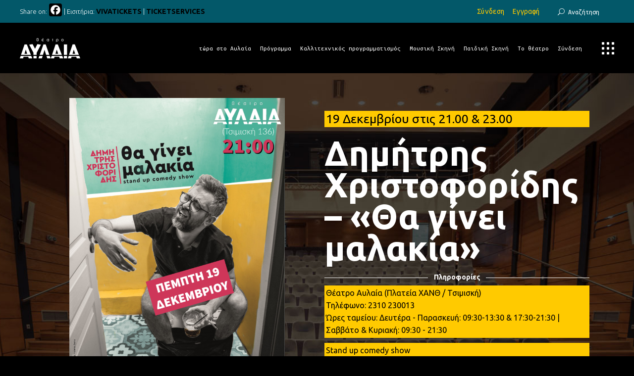

--- FILE ---
content_type: text/html; charset=UTF-8
request_url: https://avlaiatheater.gr/events/dimitris-xristoforidis-ginei-malakia/
body_size: 28877
content:
<!DOCTYPE html>
<html lang="el" prefix="og: http://ogp.me/ns# fb: http://ogp.me/ns/fb#">
<head>
	
		<meta charset="UTF-8"/>
		<link rel="profile" href="http://gmpg.org/xfn/11"/>
		
				<meta name="viewport" content="width=device-width,initial-scale=1,user-scalable=yes">
		<title>Δημήτρης Χριστοφορίδης &#8211; «Θα γίνει μαλακία» &#8211; θέατρο ΑΥΛΑΙΑ</title>
<meta name='robots' content='max-image-preview:large' />
<link rel='dns-prefetch' href='//static.addtoany.com' />
<link rel='dns-prefetch' href='//fonts.googleapis.com' />
<link rel='dns-prefetch' href='//s.w.org' />
<link rel='dns-prefetch' href='//www.googletagmanager.com' />
<link rel="alternate" type="application/rss+xml" title="Ροή RSS &raquo; θέατρο ΑΥΛΑΙΑ" href="https://avlaiatheater.gr/feed/" />
<link rel="alternate" type="application/rss+xml" title="Ροή Σχολίων &raquo; θέατρο ΑΥΛΑΙΑ" href="https://avlaiatheater.gr/comments/feed/" />
		<!-- This site uses the Google Analytics by MonsterInsights plugin v9.5.3 - Using Analytics tracking - https://www.monsterinsights.com/ -->
							<script src="//www.googletagmanager.com/gtag/js?id=G-N60F5KHCST"  data-cfasync="false" data-wpfc-render="false" type="text/javascript" async></script>
			<script data-cfasync="false" data-wpfc-render="false" type="text/javascript">
				var mi_version = '9.5.3';
				var mi_track_user = true;
				var mi_no_track_reason = '';
								var MonsterInsightsDefaultLocations = {"page_location":"https:\/\/avlaiatheater.gr\/events\/dimitris-xristoforidis-ginei-malakia\/"};
				if ( typeof MonsterInsightsPrivacyGuardFilter === 'function' ) {
					var MonsterInsightsLocations = (typeof MonsterInsightsExcludeQuery === 'object') ? MonsterInsightsPrivacyGuardFilter( MonsterInsightsExcludeQuery ) : MonsterInsightsPrivacyGuardFilter( MonsterInsightsDefaultLocations );
				} else {
					var MonsterInsightsLocations = (typeof MonsterInsightsExcludeQuery === 'object') ? MonsterInsightsExcludeQuery : MonsterInsightsDefaultLocations;
				}

								var disableStrs = [
										'ga-disable-G-N60F5KHCST',
									];

				/* Function to detect opted out users */
				function __gtagTrackerIsOptedOut() {
					for (var index = 0; index < disableStrs.length; index++) {
						if (document.cookie.indexOf(disableStrs[index] + '=true') > -1) {
							return true;
						}
					}

					return false;
				}

				/* Disable tracking if the opt-out cookie exists. */
				if (__gtagTrackerIsOptedOut()) {
					for (var index = 0; index < disableStrs.length; index++) {
						window[disableStrs[index]] = true;
					}
				}

				/* Opt-out function */
				function __gtagTrackerOptout() {
					for (var index = 0; index < disableStrs.length; index++) {
						document.cookie = disableStrs[index] + '=true; expires=Thu, 31 Dec 2099 23:59:59 UTC; path=/';
						window[disableStrs[index]] = true;
					}
				}

				if ('undefined' === typeof gaOptout) {
					function gaOptout() {
						__gtagTrackerOptout();
					}
				}
								window.dataLayer = window.dataLayer || [];

				window.MonsterInsightsDualTracker = {
					helpers: {},
					trackers: {},
				};
				if (mi_track_user) {
					function __gtagDataLayer() {
						dataLayer.push(arguments);
					}

					function __gtagTracker(type, name, parameters) {
						if (!parameters) {
							parameters = {};
						}

						if (parameters.send_to) {
							__gtagDataLayer.apply(null, arguments);
							return;
						}

						if (type === 'event') {
														parameters.send_to = monsterinsights_frontend.v4_id;
							var hookName = name;
							if (typeof parameters['event_category'] !== 'undefined') {
								hookName = parameters['event_category'] + ':' + name;
							}

							if (typeof MonsterInsightsDualTracker.trackers[hookName] !== 'undefined') {
								MonsterInsightsDualTracker.trackers[hookName](parameters);
							} else {
								__gtagDataLayer('event', name, parameters);
							}
							
						} else {
							__gtagDataLayer.apply(null, arguments);
						}
					}

					__gtagTracker('js', new Date());
					__gtagTracker('set', {
						'developer_id.dZGIzZG': true,
											});
					if ( MonsterInsightsLocations.page_location ) {
						__gtagTracker('set', MonsterInsightsLocations);
					}
										__gtagTracker('config', 'G-N60F5KHCST', {"forceSSL":"true","link_attribution":"true"} );
															window.gtag = __gtagTracker;										(function () {
						/* https://developers.google.com/analytics/devguides/collection/analyticsjs/ */
						/* ga and __gaTracker compatibility shim. */
						var noopfn = function () {
							return null;
						};
						var newtracker = function () {
							return new Tracker();
						};
						var Tracker = function () {
							return null;
						};
						var p = Tracker.prototype;
						p.get = noopfn;
						p.set = noopfn;
						p.send = function () {
							var args = Array.prototype.slice.call(arguments);
							args.unshift('send');
							__gaTracker.apply(null, args);
						};
						var __gaTracker = function () {
							var len = arguments.length;
							if (len === 0) {
								return;
							}
							var f = arguments[len - 1];
							if (typeof f !== 'object' || f === null || typeof f.hitCallback !== 'function') {
								if ('send' === arguments[0]) {
									var hitConverted, hitObject = false, action;
									if ('event' === arguments[1]) {
										if ('undefined' !== typeof arguments[3]) {
											hitObject = {
												'eventAction': arguments[3],
												'eventCategory': arguments[2],
												'eventLabel': arguments[4],
												'value': arguments[5] ? arguments[5] : 1,
											}
										}
									}
									if ('pageview' === arguments[1]) {
										if ('undefined' !== typeof arguments[2]) {
											hitObject = {
												'eventAction': 'page_view',
												'page_path': arguments[2],
											}
										}
									}
									if (typeof arguments[2] === 'object') {
										hitObject = arguments[2];
									}
									if (typeof arguments[5] === 'object') {
										Object.assign(hitObject, arguments[5]);
									}
									if ('undefined' !== typeof arguments[1].hitType) {
										hitObject = arguments[1];
										if ('pageview' === hitObject.hitType) {
											hitObject.eventAction = 'page_view';
										}
									}
									if (hitObject) {
										action = 'timing' === arguments[1].hitType ? 'timing_complete' : hitObject.eventAction;
										hitConverted = mapArgs(hitObject);
										__gtagTracker('event', action, hitConverted);
									}
								}
								return;
							}

							function mapArgs(args) {
								var arg, hit = {};
								var gaMap = {
									'eventCategory': 'event_category',
									'eventAction': 'event_action',
									'eventLabel': 'event_label',
									'eventValue': 'event_value',
									'nonInteraction': 'non_interaction',
									'timingCategory': 'event_category',
									'timingVar': 'name',
									'timingValue': 'value',
									'timingLabel': 'event_label',
									'page': 'page_path',
									'location': 'page_location',
									'title': 'page_title',
									'referrer' : 'page_referrer',
								};
								for (arg in args) {
																		if (!(!args.hasOwnProperty(arg) || !gaMap.hasOwnProperty(arg))) {
										hit[gaMap[arg]] = args[arg];
									} else {
										hit[arg] = args[arg];
									}
								}
								return hit;
							}

							try {
								f.hitCallback();
							} catch (ex) {
							}
						};
						__gaTracker.create = newtracker;
						__gaTracker.getByName = newtracker;
						__gaTracker.getAll = function () {
							return [];
						};
						__gaTracker.remove = noopfn;
						__gaTracker.loaded = true;
						window['__gaTracker'] = __gaTracker;
					})();
									} else {
										console.log("");
					(function () {
						function __gtagTracker() {
							return null;
						}

						window['__gtagTracker'] = __gtagTracker;
						window['gtag'] = __gtagTracker;
					})();
									}
			</script>
				<!-- / Google Analytics by MonsterInsights -->
				<script type="text/javascript">
			window._wpemojiSettings = {"baseUrl":"https:\/\/s.w.org\/images\/core\/emoji\/13.1.0\/72x72\/","ext":".png","svgUrl":"https:\/\/s.w.org\/images\/core\/emoji\/13.1.0\/svg\/","svgExt":".svg","source":{"concatemoji":"https:\/\/avlaiatheater.gr\/wp-includes\/js\/wp-emoji-release.min.js?ver=5.8.1"}};
			!function(e,a,t){var n,r,o,i=a.createElement("canvas"),p=i.getContext&&i.getContext("2d");function s(e,t){var a=String.fromCharCode;p.clearRect(0,0,i.width,i.height),p.fillText(a.apply(this,e),0,0);e=i.toDataURL();return p.clearRect(0,0,i.width,i.height),p.fillText(a.apply(this,t),0,0),e===i.toDataURL()}function c(e){var t=a.createElement("script");t.src=e,t.defer=t.type="text/javascript",a.getElementsByTagName("head")[0].appendChild(t)}for(o=Array("flag","emoji"),t.supports={everything:!0,everythingExceptFlag:!0},r=0;r<o.length;r++)t.supports[o[r]]=function(e){if(!p||!p.fillText)return!1;switch(p.textBaseline="top",p.font="600 32px Arial",e){case"flag":return s([127987,65039,8205,9895,65039],[127987,65039,8203,9895,65039])?!1:!s([55356,56826,55356,56819],[55356,56826,8203,55356,56819])&&!s([55356,57332,56128,56423,56128,56418,56128,56421,56128,56430,56128,56423,56128,56447],[55356,57332,8203,56128,56423,8203,56128,56418,8203,56128,56421,8203,56128,56430,8203,56128,56423,8203,56128,56447]);case"emoji":return!s([10084,65039,8205,55357,56613],[10084,65039,8203,55357,56613])}return!1}(o[r]),t.supports.everything=t.supports.everything&&t.supports[o[r]],"flag"!==o[r]&&(t.supports.everythingExceptFlag=t.supports.everythingExceptFlag&&t.supports[o[r]]);t.supports.everythingExceptFlag=t.supports.everythingExceptFlag&&!t.supports.flag,t.DOMReady=!1,t.readyCallback=function(){t.DOMReady=!0},t.supports.everything||(n=function(){t.readyCallback()},a.addEventListener?(a.addEventListener("DOMContentLoaded",n,!1),e.addEventListener("load",n,!1)):(e.attachEvent("onload",n),a.attachEvent("onreadystatechange",function(){"complete"===a.readyState&&t.readyCallback()})),(n=t.source||{}).concatemoji?c(n.concatemoji):n.wpemoji&&n.twemoji&&(c(n.twemoji),c(n.wpemoji)))}(window,document,window._wpemojiSettings);
		</script>
		<style type="text/css">
img.wp-smiley,
img.emoji {
	display: inline !important;
	border: none !important;
	box-shadow: none !important;
	height: 1em !important;
	width: 1em !important;
	margin: 0 .07em !important;
	vertical-align: -0.1em !important;
	background: none !important;
	padding: 0 !important;
}
</style>
	<link rel='stylesheet' id='pt-cv-public-style-css'  href='https://avlaiatheater.gr/wp-content/plugins/content-views-query-and-display-post-page/public/assets/css/cv.css?ver=4.1' type='text/css' media='all' />
<link rel='stylesheet' id='wp-block-library-css'  href='https://avlaiatheater.gr/wp-includes/css/dist/block-library/style.min.css?ver=5.8.1' type='text/css' media='all' />
<link rel='stylesheet' id='tc-front-css'  href='https://avlaiatheater.gr/wp-content/plugins/tickera-event-ticketing-system/css/front.css?ver=3.5.5.4' type='text/css' media='all' />
<link rel='stylesheet' id='tc-elementor-sc-popup-css'  href='https://avlaiatheater.gr/wp-content/plugins/tickera-event-ticketing-system/css/builders/elementor-sc-popup.css?ver=3.5.5.4' type='text/css' media='all' />
<link rel='stylesheet' id='font-awesome-css'  href='https://avlaiatheater.gr/wp-content/plugins/js_composer/assets/lib/bower/font-awesome/css/font-awesome.min.css?ver=5.4.7' type='text/css' media='all' />
<link rel='stylesheet' id='bard-shows-style-css'  href='https://avlaiatheater.gr/wp-content/plugins/bard-shows/assets/css/shows.min.css?ver=5.8.1' type='text/css' media='all' />
<link rel='stylesheet' id='bard-shows-responsive-style-css'  href='https://avlaiatheater.gr/wp-content/plugins/bard-shows/assets/css/shows-responsive.min.css?ver=5.8.1' type='text/css' media='all' />
<link rel='stylesheet' id='contact-form-7-css'  href='https://avlaiatheater.gr/wp-content/plugins/contact-form-7/includes/css/styles.css?ver=5.5.6' type='text/css' media='all' />
<link rel='stylesheet' id='image-hover-effects-css-css'  href='https://avlaiatheater.gr/wp-content/plugins/mega-addons-for-visual-composer/css/ihover.css?ver=5.8.1' type='text/css' media='all' />
<link rel='stylesheet' id='style-css-css'  href='https://avlaiatheater.gr/wp-content/plugins/mega-addons-for-visual-composer/css/style.css?ver=5.8.1' type='text/css' media='all' />
<link rel='stylesheet' id='font-awesome-latest-css'  href='https://avlaiatheater.gr/wp-content/plugins/mega-addons-for-visual-composer/css/font-awesome/css/all.css?ver=5.8.1' type='text/css' media='all' />
<link rel='stylesheet' id='rpt_front_style-css'  href='https://avlaiatheater.gr/wp-content/plugins/related-posts-thumbnails/assets/css/front.css?ver=4.2.1' type='text/css' media='all' />
<link rel='stylesheet' id='rs-plugin-settings-css'  href='https://avlaiatheater.gr/wp-content/plugins/revslider/public/assets/css/settings.css?ver=5.4.7.4' type='text/css' media='all' />
<style id='rs-plugin-settings-inline-css' type='text/css'>
#rs-demo-id {}
</style>
<link rel='stylesheet' id='theme-my-login-css'  href='https://avlaiatheater.gr/wp-content/plugins/theme-my-login/assets/styles/theme-my-login.min.css?ver=7.1.10' type='text/css' media='all' />
<link rel='stylesheet' id='wml_client_style-css'  href='https://avlaiatheater.gr/wp-content/plugins/wp-masonry-layout/css/wmlc_client.css?ver=5.8.1' type='text/css' media='all' />
<link rel='stylesheet' id='mc4wp-form-themes-css'  href='https://avlaiatheater.gr/wp-content/plugins/mailchimp-for-wp/assets/css/form-themes.css?ver=4.10.2' type='text/css' media='all' />
<link rel='stylesheet' id='tc-common-front-css'  href='https://avlaiatheater.gr/wp-content/plugins/tickera-event-ticketing-system/includes/addons/gutenberg/assets/blocks.css?ver=3.5.5.4' type='text/css' media='all' />
<link rel='stylesheet' id='bard-mikado-default-style-css'  href='https://avlaiatheater.gr/wp-content/themes/bardwp/style.css?ver=5.8.1' type='text/css' media='all' />
<link rel='stylesheet' id='bard-mikado-modules-css'  href='https://avlaiatheater.gr/wp-content/themes/bardwp/assets/css/modules.min.css?ver=5.8.1' type='text/css' media='all' />
<style id='bard-mikado-modules-inline-css' type='text/css'>
.postid-8079.mkdf-boxed .mkdf-wrapper { background-color: #000000;}.mkdf-smooth-transition-loader { background-color: #000000;}.mkdf-st-loader .mkdf-rotate-circles > div, .mkdf-st-loader .pulse, .mkdf-st-loader .double_pulse .double-bounce1, .mkdf-st-loader .double_pulse .double-bounce2, .mkdf-st-loader .cube, .mkdf-st-loader .rotating_cubes .cube1, .mkdf-st-loader .rotating_cubes .cube2, .mkdf-st-loader .stripes > div, .mkdf-st-loader .wave > div, .mkdf-st-loader .two_rotating_circles .dot1, .mkdf-st-loader .two_rotating_circles .dot2, .mkdf-st-loader .five_rotating_circles .container1 > div, .mkdf-st-loader .five_rotating_circles .container2 > div, .mkdf-st-loader .five_rotating_circles .container3 > div, .mkdf-st-loader .atom .ball-1:before, .mkdf-st-loader .atom .ball-2:before, .mkdf-st-loader .atom .ball-3:before, .mkdf-st-loader .atom .ball-4:before, .mkdf-st-loader .clock .ball:before, .mkdf-st-loader .mitosis .ball, .mkdf-st-loader .lines .line1, .mkdf-st-loader .lines .line2, .mkdf-st-loader .lines .line3, .mkdf-st-loader .lines .line4, .mkdf-st-loader .fussion .ball, .mkdf-st-loader .fussion .ball-1, .mkdf-st-loader .fussion .ball-2, .mkdf-st-loader .fussion .ball-3, .mkdf-st-loader .fussion .ball-4, .mkdf-st-loader .wave_circles .ball, .mkdf-st-loader .pulse_circles .ball, .mkdf-progress-line-spinner .mkdf-progress-line-start, .mkdf-progress-line-spinner.mkdf-fill .mkdf-progress-line-end { background-color: #ffffff;}
</style>
<link rel='stylesheet' id='mkdf_font_awesome-css'  href='https://avlaiatheater.gr/wp-content/themes/bardwp/assets/css/font-awesome/css/font-awesome.min.css?ver=5.8.1' type='text/css' media='all' />
<link rel='stylesheet' id='mkdf_font_elegant-css'  href='https://avlaiatheater.gr/wp-content/themes/bardwp/assets/css/elegant-icons/style.min.css?ver=5.8.1' type='text/css' media='all' />
<link rel='stylesheet' id='mkdf_ion_icons-css'  href='https://avlaiatheater.gr/wp-content/themes/bardwp/assets/css/ion-icons/css/ionicons.min.css?ver=5.8.1' type='text/css' media='all' />
<link rel='stylesheet' id='mkdf_linea_icons-css'  href='https://avlaiatheater.gr/wp-content/themes/bardwp/assets/css/linea-icons/style.css?ver=5.8.1' type='text/css' media='all' />
<link rel='stylesheet' id='mkdf_linear_icons-css'  href='https://avlaiatheater.gr/wp-content/themes/bardwp/assets/css/linear-icons/style.css?ver=5.8.1' type='text/css' media='all' />
<link rel='stylesheet' id='mkdf_simple_line_icons-css'  href='https://avlaiatheater.gr/wp-content/themes/bardwp/assets/css/simple-line-icons/simple-line-icons.css?ver=5.8.1' type='text/css' media='all' />
<link rel='stylesheet' id='mkdf_dripicons-css'  href='https://avlaiatheater.gr/wp-content/themes/bardwp/assets/css/dripicons/dripicons.css?ver=5.8.1' type='text/css' media='all' />
<link rel='stylesheet' id='mediaelement-css'  href='https://avlaiatheater.gr/wp-includes/js/mediaelement/mediaelementplayer-legacy.min.css?ver=4.2.16' type='text/css' media='all' />
<link rel='stylesheet' id='wp-mediaelement-css'  href='https://avlaiatheater.gr/wp-includes/js/mediaelement/wp-mediaelement.min.css?ver=5.8.1' type='text/css' media='all' />
<link rel='stylesheet' id='bard-mikado-style-dynamic-css'  href='https://avlaiatheater.gr/wp-content/themes/bardwp/assets/css/style_dynamic.css?ver=1609772728' type='text/css' media='all' />
<link rel='stylesheet' id='bard-mikado-modules-responsive-css'  href='https://avlaiatheater.gr/wp-content/themes/bardwp/assets/css/modules-responsive.min.css?ver=5.8.1' type='text/css' media='all' />
<link rel='stylesheet' id='bard-mikado-style-dynamic-responsive-css'  href='https://avlaiatheater.gr/wp-content/themes/bardwp/assets/css/style_dynamic_responsive.css?ver=1609772728' type='text/css' media='all' />
<link rel='stylesheet' id='bard-mikado-google-fonts-css'  href='https://fonts.googleapis.com/css?family=Crimson+Text%3A300%2C400%2C500%2C600%2C700%7CMontserrat%3A300%2C400%2C500%2C600%2C700%7COpen+Sans%3A300%2C400%2C500%2C600%2C700%7CUbuntu%3A300%2C400%2C500%2C600%2C700%7CUbuntu+Mono%3A300%2C400%2C500%2C600%2C700&#038;subset=latin-ext&#038;ver=1.0.0' type='text/css' media='all' />
<link rel='stylesheet' id='evcal_google_fonts-css'  href='//fonts.googleapis.com/css?family=Oswald%3A400%2C300%7COpen+Sans%3A700%2C400%2C400i%7CRoboto%3A700%2C400&#038;ver=5.8.1' type='text/css' media='screen' />
<link rel='stylesheet' id='evcal_cal_default-css'  href='//avlaiatheater.gr/wp-content/plugins/eventON/assets/css/eventon_styles.css?ver=2.6.13' type='text/css' media='all' />
<link rel='stylesheet' id='evo_font_icons-css'  href='//avlaiatheater.gr/wp-content/plugins/eventON/assets/fonts/font-awesome.css?ver=2.6.13' type='text/css' media='all' />
<link rel='stylesheet' id='eventon_dynamic_styles-css'  href='//avlaiatheater.gr/wp-content/plugins/eventON/assets/css/eventon_dynamic_styles.css?ver=5.8.1' type='text/css' media='all' />
<link rel='stylesheet' id='evo_fc_styles-css'  href='https://avlaiatheater.gr/wp-content/plugins/eventon-full-cal/assets/fc_styles.css?ver=1.1.6' type='text/css' media='all' />
<link rel='stylesheet' id='js_composer_front-css'  href='https://avlaiatheater.gr/wp-content/plugins/js_composer/assets/css/js_composer.min.css?ver=5.4.7' type='text/css' media='all' />
<link rel='stylesheet' id='addtoany-css'  href='https://avlaiatheater.gr/wp-content/plugins/add-to-any/addtoany.min.css?ver=1.16' type='text/css' media='all' />
<script type='text/javascript' src='https://avlaiatheater.gr/wp-includes/js/jquery/jquery.min.js?ver=3.6.0' id='jquery-core-js'></script>
<script type='text/javascript' src='https://avlaiatheater.gr/wp-includes/js/jquery/jquery-migrate.min.js?ver=3.3.2' id='jquery-migrate-js'></script>
<script type='text/javascript' id='tc-cart-js-extra'>
/* <![CDATA[ */
var tc_ajax = {"ajaxUrl":"https:\/\/avlaiatheater.gr\/wp-admin\/admin-ajax.php","ajaxNonce":"445109ba3e","empty_cart_message":"Are you sure you want to remove all tickets from your cart?","success_message":"Ticket Added!","imgUrl":"https:\/\/avlaiatheater.gr\/wp-content\/plugins\/tickera-event-ticketing-system\/images\/ajax-loader.gif","addingMsg":"Adding ticket to cart...","outMsg":"In Your Cart","cart_url":"https:\/\/avlaiatheater.gr\/tickets-cart\/","update_cart_message":"Please update your cart before to proceed.","empty_cart_confirmation":"Please confirm to remove all of the items from your cart.","tc_provide_your_details":"In order to continue you need to agree to provide your details.","tc_gateway_collection_data":"","tc_error_message":"Only customers aged 16 or older are permitted for purchase on this website","tc_show_age_check":"no","tc_field_error":"This field is required *","alphanumeric_characters_only":"Please use alphanumeric characters only."};
/* ]]> */
</script>
<script type='text/javascript' src='https://avlaiatheater.gr/wp-content/plugins/tickera-event-ticketing-system/js/cart.js?ver=3.5.5.4' id='tc-cart-js'></script>
<script type='text/javascript' src='https://avlaiatheater.gr/wp-content/plugins/google-analytics-for-wordpress/assets/js/frontend-gtag.min.js?ver=9.5.3' id='monsterinsights-frontend-script-js'></script>
<script data-cfasync="false" data-wpfc-render="false" type="text/javascript" id='monsterinsights-frontend-script-js-extra'>/* <![CDATA[ */
var monsterinsights_frontend = {"js_events_tracking":"true","download_extensions":"doc,pdf,ppt,zip,xls,docx,pptx,xlsx","inbound_paths":"[{\"path\":\"\\\/go\\\/\",\"label\":\"affiliate\"},{\"path\":\"\\\/recommend\\\/\",\"label\":\"affiliate\"}]","home_url":"https:\/\/avlaiatheater.gr","hash_tracking":"false","v4_id":"G-N60F5KHCST"};/* ]]> */
</script>
<script type='text/javascript' id='tc-jquery-validate-js-extra'>
/* <![CDATA[ */
var tc_jquery_validate_library_translation = {"required":"This field is required.","remote":"Please fix this field.","email":"Please enter a valid email address.","url":"Please enter a valid URL.","date":"Please enter a valid date.","dateISO":"Please enter a valid date (ISO).","number":"Please enter a valid number.","digits":"Please enter only digits.","equalTo":"Please enter the same value again.","maxlength":"Please enter no more than {0} characters.","minlength":"Please enter at least {0} characters.","rangelength":"Please enter a value between {0} and {1} characters long.","range":"Please enter a value between {0} and {1}.","max":"Please enter a value less than or equal to {0}.","min":"Please enter a value greater than or equal to {0}.","step":"Please enter a multiple of {0}."};
/* ]]> */
</script>
<script type='text/javascript' src='https://avlaiatheater.gr/wp-content/plugins/tickera-event-ticketing-system/js/jquery.validate.min.js?ver=3.5.5.4' id='tc-jquery-validate-js'></script>
<script type='text/javascript' id='addtoany-core-js-before'>
window.a2a_config=window.a2a_config||{};a2a_config.callbacks=[];a2a_config.overlays=[];a2a_config.templates={};a2a_localize = {
	Share: "Μοιραστείτε",
	Save: "Αποθήκευση",
	Subscribe: "Εγγραφείτε",
	Email: "Email",
	Bookmark: "Προσθήκη στα Αγαπημένα",
	ShowAll: "Προβολή όλων",
	ShowLess: "Προβολή λιγότερων",
	FindServices: "Αναζήτηση υπηρεσίας(ιών)",
	FindAnyServiceToAddTo: "Άμεση προσθήκη κάθε υπηρεσίας",
	PoweredBy: "Powered by",
	ShareViaEmail: "Μοιραστείτε μέσω e-mail",
	SubscribeViaEmail: "Εγγραφείτε μέσω e-mail",
	BookmarkInYourBrowser: "Προσθήκη στα Αγαπημένα μέσα από τον σελιδοδείκτη σας",
	BookmarkInstructions: "Πατήστε Ctrl+D or \u2318+D για να προσθέσετε τη σελίδα στα Αγαπημένα σας",
	AddToYourFavorites: "Προσθήκη στα Αγαπημένα",
	SendFromWebOrProgram: "Αποστολή από οποιοδήποτε e-mail διεύθυνση ή e-mail πρόγραμμα",
	EmailProgram: "E-mail πρόγραμμα",
	More: "Περισσότερα &#8230;",
	ThanksForSharing: "Ευχαριστώ για την κοινοποίηση!",
	ThanksForFollowing: "Ευχαριστώ που με ακολουθείτε!"
};

a2a_config.icon_color="#000000,#ffffff";
</script>
<script type='text/javascript' defer src='https://static.addtoany.com/menu/page.js' id='addtoany-core-js'></script>
<script type='text/javascript' defer src='https://avlaiatheater.gr/wp-content/plugins/add-to-any/addtoany.min.js?ver=1.1' id='addtoany-jquery-js'></script>
<script type='text/javascript' src='https://avlaiatheater.gr/wp-content/plugins/revslider/public/assets/js/jquery.themepunch.tools.min.js?ver=5.4.7.4' id='tp-tools-js'></script>
<script type='text/javascript' src='https://avlaiatheater.gr/wp-content/plugins/revslider/public/assets/js/jquery.themepunch.revolution.min.js?ver=5.4.7.4' id='revmin-js'></script>
<script type='text/javascript' src='https://avlaiatheater.gr/wp-content/plugins/wp-masonry-layout/js/wmljs.js?ver=5.8.1' id='wmljs-js'></script>
<script type='text/javascript' src='https://avlaiatheater.gr/wp-content/plugins/wp-masonry-layout/js/jquery.infinitescroll.min.js?ver=5.8.1' id='wml_infinity_scroll-js'></script>
<link rel="https://api.w.org/" href="https://avlaiatheater.gr/wp-json/" /><link rel="EditURI" type="application/rsd+xml" title="RSD" href="https://avlaiatheater.gr/xmlrpc.php?rsd" />
<link rel="wlwmanifest" type="application/wlwmanifest+xml" href="https://avlaiatheater.gr/wp-includes/wlwmanifest.xml" /> 
<meta name="generator" content="WordPress 5.8.1" />
<link rel="canonical" href="https://avlaiatheater.gr/events/dimitris-xristoforidis-ginei-malakia/" />
<link rel='shortlink' href='https://avlaiatheater.gr/?p=8079' />
<link rel="alternate" type="application/json+oembed" href="https://avlaiatheater.gr/wp-json/oembed/1.0/embed?url=https%3A%2F%2Favlaiatheater.gr%2Fevents%2Fdimitris-xristoforidis-ginei-malakia%2F" />
<link rel="alternate" type="text/xml+oembed" href="https://avlaiatheater.gr/wp-json/oembed/1.0/embed?url=https%3A%2F%2Favlaiatheater.gr%2Fevents%2Fdimitris-xristoforidis-ginei-malakia%2F&#038;format=xml" />
<meta name="generator" content="Site Kit by Google 1.150.0" /><!-- Global site tag (gtag.js) - Google Analytics -->
<script async src="https://www.googletagmanager.com/gtag/js?id=UA-136109472-1"></script>
<script>
  window.dataLayer = window.dataLayer || [];
  function gtag(){dataLayer.push(arguments);}
  gtag('js', new Date());

  gtag('config', 'UA-136109472-1');
</script>        <style>
            #related_posts_thumbnails li {
                border-right: 1px solid #dddddd;
                background-color: #ffffff            }

            #related_posts_thumbnails li:hover {
                background-color: #eeeeee;
            }

            .relpost_content {
                font-size: 18px;
                color: #333333;
            }

            .relpost-block-single {
                background-color: #ffffff;
                border-right: 1px solid #dddddd;
                border-left: 1px solid #dddddd;
                margin-right: -1px;
            }

            .relpost-block-single:hover {
                background-color: #eeeeee;
            }
        </style>

        <style>.mc4wp-checkbox-contact-form-7{clear:both;width:auto;display:block;position:static}.mc4wp-checkbox-contact-form-7 input{float:none;vertical-align:middle;-webkit-appearance:checkbox;width:auto;max-width:21px;margin:0 6px 0 0;padding:0;position:static;display:inline-block!important}.mc4wp-checkbox-contact-form-7 label{float:none;cursor:pointer;width:auto;margin:0 0 16px;display:block;position:static}</style>

<!-- EventON Version -->
<meta name="generator" content="EventON 2.6.13" />

				<meta name="robots" content="all"/>
				<meta property="description" content="[vc_column width="1/2"" />
				<meta property="og:type" content="event" /> 
				<meta property="og:title" content="Δημήτρης Χριστοφορίδης - «Θα γίνει μαλακία»" />
				<meta property="og:url" content="https://avlaiatheater.gr/events/dimitris-xristoforidis-ginei-malakia/" />
				<meta property="og:description" content="[vc_column width="1/2"" />
									<meta property="og:image" content="https://avlaiatheater.gr/wp-content/uploads/2019/11/-Χριστοφορίδης-Θα-γίνει-μαλακία-e1573720573791.png" /> 
					<meta property="og:image:width" content="400" /> 
					<meta property="og:image:height" content="582" /> 
								<meta name="generator" content="Powered by WPBakery Page Builder - drag and drop page builder for WordPress."/>
<!--[if lte IE 9]><link rel="stylesheet" type="text/css" href="https://avlaiatheater.gr/wp-content/plugins/js_composer/assets/css/vc_lte_ie9.min.css" media="screen"><![endif]--><meta name="generator" content="Powered by Slider Revolution 5.4.7.4 - responsive, Mobile-Friendly Slider Plugin for WordPress with comfortable drag and drop interface." />
<link rel="icon" href="https://avlaiatheater.gr/wp-content/uploads/2018/04/cropped-A-32x32.png" sizes="32x32" />
<link rel="icon" href="https://avlaiatheater.gr/wp-content/uploads/2018/04/cropped-A-192x192.png" sizes="192x192" />
<link rel="apple-touch-icon" href="https://avlaiatheater.gr/wp-content/uploads/2018/04/cropped-A-180x180.png" />
<meta name="msapplication-TileImage" content="https://avlaiatheater.gr/wp-content/uploads/2018/04/cropped-A-270x270.png" />
<script type="text/javascript">function setREVStartSize(e){									
						try{ e.c=jQuery(e.c);var i=jQuery(window).width(),t=9999,r=0,n=0,l=0,f=0,s=0,h=0;
							if(e.responsiveLevels&&(jQuery.each(e.responsiveLevels,function(e,f){f>i&&(t=r=f,l=e),i>f&&f>r&&(r=f,n=e)}),t>r&&(l=n)),f=e.gridheight[l]||e.gridheight[0]||e.gridheight,s=e.gridwidth[l]||e.gridwidth[0]||e.gridwidth,h=i/s,h=h>1?1:h,f=Math.round(h*f),"fullscreen"==e.sliderLayout){var u=(e.c.width(),jQuery(window).height());if(void 0!=e.fullScreenOffsetContainer){var c=e.fullScreenOffsetContainer.split(",");if (c) jQuery.each(c,function(e,i){u=jQuery(i).length>0?u-jQuery(i).outerHeight(!0):u}),e.fullScreenOffset.split("%").length>1&&void 0!=e.fullScreenOffset&&e.fullScreenOffset.length>0?u-=jQuery(window).height()*parseInt(e.fullScreenOffset,0)/100:void 0!=e.fullScreenOffset&&e.fullScreenOffset.length>0&&(u-=parseInt(e.fullScreenOffset,0))}f=u}else void 0!=e.minHeight&&f<e.minHeight&&(f=e.minHeight);e.c.closest(".rev_slider_wrapper").css({height:f})					
						}catch(d){console.log("Failure at Presize of Slider:"+d)}						
					};</script>
		<style type="text/css" id="wp-custom-css">
			/*.tp-caption {
white-space: normal !important;
}*/
.tml{margin:110px 0 0 0;width:50%}
.tml-label{font-size:13px;font-weight:300;font-family:Montserrat,sans-serif;color:#fff;letter-spacing:.15em;text-transform:uppercase;cursor:auto;}
.tml li{color:#fff;}
.tml a{color:#fff;}
input[type=submit]{border:solid 1px #1c1c1c;padding:5px 15px 5px 15px;}
@media (max-width: 480px) {.tml {width:100%}}
.wp-logout-url,
.logged-in .wp-login-url,
.logged-in .wp-register-url, #text-3 > div > p:nth-child(4) > a {display:none!important;}
.logged-in .wp-logout-url, .logged-in #text-3 > div > p:nth-child(4) > a {
display: inline !important;}
.widget ul li {display:inline-block!important;}
.mkdf-top-bar{line-height:0}

@media only screen and (min-width: 900px) and (max-width: 1280px)
{.mkdf-main-menu > ul > li > a{font-size:13px}}
.mkdf-main-menu > ul > li > a {text-transform: none;}
.mkdf-fixed-wrapper.fixed .mkdf-main-menu > ul > li > a{line-height:100px}
.mkdf-blog-holder article .mkdf-post-info-top {display:none;}
.mkdf-blog-holder.mkdf-blog-single article .mkdf-post-heading, .mkdf-blog-holder.mkdf-blog-single article.format-link .mkdf-post-content, .mkdf-blog-holder.mkdf-blog-single article.format-quote .mkdf-post-content {display: none;}
.textwidget p {display:inline}

.vc_grid-item-mini {box-shadow: 0 4px 8px 0 rgba(0, 0, 0, 0.2), 0 6px 20px 0 rgba(0, 0, 0, 0.19);}

.postfeaturedimage{min-height:300px;}

.eventon_fullcal .evo_fc_day {font-size: 12px;
    padding: 10px 0;}

.ajde_evcal_calendar .calendar_header p {
	font-size: 20px;}

.relpost-block-single-text {padding-top:20px; font-weight:bold;}
.relpost-block-single {
	margin: 10px;}
.vc_separator.vc_separator_align_center h4 {
    color: white;}

.vc_row-has-fill>.vc_column_container>.vc_column-inner {padding-top:0px}

.vc_gitem-post-meta-field-evcal_subtitle {font-family:'Georgia'; color:white; font-style: italic;  font-weight: 500;}

.vc_grid.vc_row .vc_grid-item{margin-bottom:20px}
.mc4wp-form-theme input[type=text], .mc4wp-form-theme input[type=email],.mc4wp-form-theme input[type=tel] {color:#828282!important;background:transparent;border:none;border-bottom:1px solid #e1e1e1;border-radius:0;-webkit-appearance:none;cursor:auto;box-sizing:border-box;-webkit-transition:border-color .2s ease-in-out;-moz-transition:border-color .2s ease-in-out;transition:border-color .2s;margin:0 0 49px;padding:7px 0 3px;font-family:inherit;font-size:14px;line-height:20px;}
.mc4wp-form-theme-dark input[type=submit]{background:transparent!important;border-color: rgba(255, 255, 255, 1);line-height:2em;font-weight:600;text-transform:uppercase;box-sizing:border-box;letter-spacing:.3em;margin:12px 0 0;font-family:"Open Sans",sans-serif;transition:.5s cubic-bezier(.165,.84,.44,1);padding:17px 34px;font-size:11px;color:#000;cursor: pointer;border: 2px solid currentColor;}
.mc4wp-form-theme-dark input[type=submit]:hover{color:#000!important;background:#fff!important}

.ajde_evcal_calendar.boxy .eventon_list_event.hasbgimg::before {
    content: "";
    background-color:#5F5F5F;
    height: 100%;
    width: 100%;
    position: absolute;
    z-index: 3;
    top: 0;
    left: 0;
    bottom: 0;
    right: 0;
	opacity: 0.4;}

.page-id-6532 .evcal_cblock .evo_start {
    float: left;
    font-size: 60px;
	clear: both;}
.evcal_cblock .evo_start em.month, .evcal_cblock .evo_end em.month, .evcal_cblock .evo_start em.day {
    font-size: 11px;
    font-weight: normal;
    display: block;
    text-align: center;
}
.page-id-6532 .evo_month_title {background-color:black; color:white!important; padding:10px; font-size:18px; opacity:0.7}

.mega-creative-btn a {
    color:#dd9933!important;
    text-transform:none!important;
}

.mkdf-search-opener {
	font-size:14px;
	font-family: Ubuntu Mono;
  }
.has-cookie-bar #catapult-cookie-bar{opacity:.85;padding: 0 20px 0;}
.cookie-bar-block #catapult-cookie-bar h3{font-size:28px}
button#catapultCookie{border-radius:3px;border-width:1px;padding:3px 7px}
#catapult-cookie-bar.rounded-corners{border-radius:18px}

.vc_gitem-post-meta-field-evcal_subtitle {text-align: left;}

.vc_gitem-post-data {text-align:left}
.mkdf-blog-holder.mkdf-blog-single article .mkdf-post-info-bottom-center{margin-top:0;}
.mkdf-blog-holder article .mkdf-post-content{margin-bottom:0px;}
.mkdf-blog-holder.mkdf-blog-single article{margin:0 0 0;}
.mkdf-blog-holder{margin:0 0 0}

.mkdf-search-page-holder .mkdf-search-page-form .mkdf-form-holder .mkdf-search-field{color:#fff;}

.mkdf-drop-down .narrow .second .inner ul li {
    width: 248px;
}

.mkdf-drop-down .narrow .second .inner ul {
    padding: 0px 0px 20px 0px;
}

.ajde_evcal_calendar .evcal_month_line p {
    color: #ffffff;
}
.mkdf-main-menu > ul > li > a > span.item_outer .item_text {
    text-align: center;
}

a, p a {
    color: #fff;
}

.vc_btn3.vc_btn3-color-juicy-pink, .vc_btn3.vc_btn3-color-juicy-pink.vc_btn3-style-flat {
	background-color: #dd9933;
}

.vc_btn3.vc_btn3-color-juicy-pink.vc_btn3-style-flat:focus, .vc_btn3.vc_btn3-color-juicy-pink.vc_btn3-style-flat:hover, .vc_btn3.vc_btn3-color-juicy-pink:focus, .vc_btn3.vc_btn3-color-juicy-pink:hover {
	background-color: #c6821d;
}


/*** Footer bottom ***/
.vc_custom_1552058066531 {
    padding-top: 10px !important;
}

.mkdf-page-footer .mkdf-footer-bottom-holder {
    background-color: #000000;
}
.mkdf-page-footer .mkdf-footer-bottom-holder .mkdf-footer-bottom-inner.mkdf-grid {
    padding: 0px 0;
}

footer .widget {
    margin: 0 0 2px;
}

.pt-cv-readmore {
    color: white!important;
    background-color: black!important;
    border: none !important;
}
.pt-cv-title {padding:5px 5px 15px 10px}
.pt-cv-content, .pt-cv-title, .pt-cv-ifield {background-color:white;}		</style>
		<style type="text/css" data-type="vc_custom-css">@media only screen and (max-width: 415px)
{.related_posts_iphone {margin-left:-35px!important;}}
.mkdf-content .mkdf-content-inner>.mkdf-container>.mkdf-container-inner{padding-bottom:0;}
.mkdf-btt-circle circle{stroke:#fff!important;}
#mkdf-back-to-top .mkdf-btt-icon,#mkdf-back-to-top .mkdf-btt-text{fill:#fff!important}</style><style type="text/css" data-type="vc_shortcodes-custom-css">.vc_custom_1549614161071{margin-top: -150px !important;padding-top: -150px !important;background-image: url(https://avlaiatheater.gr/wp-content/uploads/2019/01/UNDER-CONSTRUCTION-2.jpg?id=6194) !important;background-position: center !important;background-repeat: no-repeat !important;background-size: cover !important;}.vc_custom_1545216938134{margin-top: -100px !important;padding-bottom: 50px !important;background-position: center !important;background-repeat: no-repeat !important;background-size: cover !important;}.vc_custom_1543702450867{background-position: center !important;background-repeat: no-repeat !important;background-size: contain !important;}.vc_custom_1552058746267{background-color: #000000 !important;}.vc_custom_1550924216172{background-color: #000000 !important;}.vc_custom_1552058731930{padding-top: 120px !important;padding-bottom: 120px !important;background-position: center !important;background-repeat: no-repeat !important;background-size: cover !important;}.vc_custom_1552058740511{padding-top: 20px !important;background-color: #000000 !important;}.vc_custom_1552058066531{padding-top: 20px !important;background-color: #000000 !important;}.vc_custom_1542372226184{margin-top: 50px !important;}.vc_custom_1576256806065{padding-top: 3px !important;padding-right: 3px !important;padding-bottom: 3px !important;padding-left: 3px !important;background-color: #ffca00 !important;}.vc_custom_1568660015908{padding-top: 3px !important;padding-right: 3px !important;padding-bottom: 3px !important;padding-left: 3px !important;background-color: #ffca00 !important;}.vc_custom_1573720626433{padding-top: 3px !important;padding-right: 3px !important;padding-bottom: 3px !important;padding-left: 3px !important;background-color: #ffca00 !important;}.vc_custom_1573720652234{padding-top: 3px !important;padding-right: 3px !important;padding-bottom: 3px !important;padding-left: 3px !important;background-color: #ffca00 !important;}.vc_custom_1718174977148{margin-top: 150px !important;}.vc_custom_1573720782054{padding-top: 20px !important;padding-right: 20px !important;padding-bottom: 20px !important;padding-left: 20px !important;background-color: #ffffff !important;}.vc_custom_1551170554260{padding-bottom: 25px !important;}.vc_custom_1551170554260{padding-bottom: 25px !important;}.vc_custom_1550924760721{border-left-width: 1px !important;border-left-color: #d1d1d1 !important;border-left-style: solid !important;border-radius: 1px !important;}.vc_custom_1550924774139{border-left-width: 1px !important;border-left-color: #d1d1d1 !important;border-left-style: solid !important;border-radius: 1px !important;}.vc_custom_1550924786043{border-left-width: 1px !important;border-left-color: #d1d1d1 !important;border-left-style: solid !important;border-radius: 1px !important;}.vc_custom_1552671479121{border-left-width: 1px !important;border-left-color: #d1d1d1 !important;border-left-style: solid !important;border-radius: 1px !important;}.vc_custom_1552671488208{border-left-width: 1px !important;border-left-color: #d1d1d1 !important;border-left-style: solid !important;border-radius: 1px !important;}.vc_custom_1552671495725{border-left-width: 1px !important;border-left-color: #d1d1d1 !important;border-left-style: solid !important;border-radius: 1px !important;}</style><noscript><style type="text/css"> .wpb_animate_when_almost_visible { opacity: 1; }</style></noscript>
<!-- START - Open Graph and Twitter Card Tags 3.3.5 -->
 <!-- Facebook Open Graph -->
  <meta property="og:locale" content="gx_GR"/>
  <meta property="og:site_name" content="θέατρο ΑΥΛΑΙΑ"/>
  <meta property="og:title" content="Δημήτρης Χριστοφορίδης - «Θα γίνει μαλακία»"/>
  <meta property="og:url" content="https://avlaiatheater.gr/events/dimitris-xristoforidis-ginei-malakia/"/>
  <meta property="og:type" content="article"/>
  <meta property="og:description" content="19 Δεκεμβρίου στις 21.00 &amp; 23.00"/>
  <meta property="og:image" content="https://avlaiatheater.gr/wp-content/uploads/2019/11/-Χριστοφορίδης-Θα-γίνει-μαλακία-e1573720573791.png"/>
  <meta property="og:image:url" content="https://avlaiatheater.gr/wp-content/uploads/2019/11/-Χριστοφορίδης-Θα-γίνει-μαλακία-e1573720573791.png"/>
  <meta property="og:image:secure_url" content="https://avlaiatheater.gr/wp-content/uploads/2019/11/-Χριστοφορίδης-Θα-γίνει-μαλακία-e1573720573791.png"/>
  <meta property="article:publisher" content="https://www.facebook.com/Avlaiatheater.official"/>
 <!-- Google+ / Schema.org -->
 <!-- Twitter Cards -->
  <meta name="twitter:title" content="Δημήτρης Χριστοφορίδης - «Θα γίνει μαλακία»"/>
  <meta name="twitter:url" content="https://avlaiatheater.gr/events/dimitris-xristoforidis-ginei-malakia/"/>
  <meta name="twitter:description" content="19 Δεκεμβρίου στις 21.00 &amp; 23.00"/>
  <meta name="twitter:image" content="https://avlaiatheater.gr/wp-content/uploads/2019/11/-Χριστοφορίδης-Θα-γίνει-μαλακία-e1573720573791.png"/>
  <meta name="twitter:card" content="summary_large_image"/>
 <!-- SEO -->
 <!-- Misc. tags -->
 <!-- is_singular -->
<!-- END - Open Graph and Twitter Card Tags 3.3.5 -->
	
</head>
<body class="ajde_events-template-default single single-ajde_events postid-8079 bard-core-1.0 bard-shows-1.0 bardwp-ver-1.0 mkdf-smooth-page-transitions mkdf-smooth-page-transitions-preloader mkdf-smooth-page-transitions-fadeout mkdf-grid-1200 mkdf-empty-google-api mkdf-wide-dropdown-menu-content-in-grid mkdf-light-header mkdf-fixed-on-scroll mkdf-dropdown-default mkdf-header-standard mkdf-menu-area-shadow-disable mkdf-menu-area-in-grid-shadow-disable mkdf-menu-area-border-disable mkdf-menu-area-in-grid-border-disable mkdf-side-menu-slide-from-right mkdf-default-mobile-header mkdf-sticky-up-mobile-header mkdf-header-top-enabled wpb-js-composer js-comp-ver-5.4.7 vc_responsive mkdf-fullscreen-search mkdf-search-fade" itemscope itemtype="http://schema.org/WebPage">
				<div class="mkdf-smooth-transition-loader mkdf-mimic-ajax">
				<div class="mkdf-st-loader">
					<div class="mkdf-st-loader1">
						<div class="pulse"></div>					</div>
				</div>
			</div>
		<section class="mkdf-side-menu">
	<a class="mkdf-close-side-menu mkdf-close-side-menu-svg-path" href="#">
		<svg class="mkdf-svg-close" xmlns="http://www.w3.org/2000/svg" xmlns:xlink="http://www.w3.org/1999/xlink" x="0px" y="0px"
width="16px" height="15.219px" viewBox="0 0 16 15.219" enable-background="new 0 0 16 15.219" xml:space="preserve">
<path d="M15.363,12.711L2.902,0.25C2.798,0.146,2.668,0.094,2.512,0.094c-0.104,0-0.234,0.053-0.391,0.156
L0.676,1.734c-0.26,0.261-0.26,0.521,0,0.781l12.461,12.422c0.104,0.104,0.234,0.156,0.391,0.156c0.13,0,0.247-0.052,0.352-0.156
l1.484-1.445c0.104-0.104,0.156-0.234,0.156-0.391S15.467,12.815,15.363,12.711z"/>
<path d="M13.098,0.23L0.637,12.691c-0.104,0.104-0.156,0.234-0.156,0.391c0,0.104,0.053,0.234,0.156,0.391
l1.484,1.445c0.261,0.26,0.521,0.26,0.781,0L15.324,2.457c0.105-0.104,0.156-0.234,0.156-0.391c0-0.13-0.051-0.247-0.156-0.352
L13.879,0.23c-0.104-0.104-0.234-0.156-0.391-0.156S13.203,0.127,13.098,0.23z"/>
</svg>	</a>
	<div id="media_image-4" class="widget mkdf-sidearea widget_media_image"><img width="244" height="82" src="https://avlaiatheater.gr/wp-content/uploads/2018/11/TheatroAvlaiaLogo-white.png" class="image wp-image-5303  attachment-full size-full" alt="" loading="lazy" style="max-width: 100%; height: auto;" /></div><div class="widget mkdf-separator-widget"><div class="mkdf-separator-holder clearfix  mkdf-separator-center mkdf-separator-normal">
	<div class="mkdf-separator" style="border-style: solid;margin-top: -3px"></div>
</div>
</div><div id="custom_html-4" class="widget_text widget mkdf-sidearea widget_custom_html"><div class="textwidget custom-html-widget"><h6 style="color:#ccc; margin-top: -1px;">ΠΛΗΡΟΦΟΡΙΕΣ ΚΑΙ ΚΡΑΤΗΣΕΙΣ:</h6>
<h6 style="margin-top:30px;"><a href="tel:2129790001">T: 231 023 0013 <br></a></h6>

<h6><a href="mailto:support@mikado-themes.com">Ε: info@avlaiatheatre.gr <br></a></h6>

<h6><a>Δ: Τσιμισκή 136, <br>Θεσσαλονίκη 546 21<br></a></h6></div></div><div class="widget mkdf-separator-widget"><div class="mkdf-separator-holder clearfix  mkdf-separator-center mkdf-separator-normal">
	<div class="mkdf-separator" style="border-style: solid;margin-top: -7px"></div>
</div>
</div><div id="media_image-5" class="widget mkdf-sidearea widget_media_image"><a href="https://www.google.com/maps/place/%CE%91%CF%85%CE%BB%CE%B1%CE%AF%CE%B1+%CE%A7%CF%8E%CF%81%CE%BF%CF%82+%CE%A4%CE%AD%CF%87%CE%BD%CE%B7%CF%82/@40.6268087,22.9499509,17z/data=!3m1!4b1!4m5!3m4!1s0x14a8390269e37c2f:0x23a6b29742bdf49b!8m2!3d40.6268087!4d22.9521396" target="_blank" rel="noopener"><img width="600" height="504" src="https://avlaiatheater.gr/wp-content/uploads/2018/04/avlaia-map.png" class="image wp-image-5495  attachment-full size-full" alt="" loading="lazy" style="max-width: 100%; height: auto;" srcset="https://avlaiatheater.gr/wp-content/uploads/2018/04/avlaia-map.png 600w, https://avlaiatheater.gr/wp-content/uploads/2018/04/avlaia-map-300x252.png 300w" sizes="(max-width: 600px) 100vw, 600px" /></a></div><div class="widget mkdf-separator-widget"><div class="mkdf-separator-holder clearfix  mkdf-separator-center mkdf-separator-normal">
	<div class="mkdf-separator" style="border-style: solid;margin-top: 24px"></div>
</div>
</div><div class="widget mkdf-social-icons-group-widget mkdf-light-skin text-align-left">							<a class="mkdf-social-icon-widget-holder mkdf-icon-has-hover" data-hover-color="#ffffff" data-border-hover-color="#ffffff"  style="color: #ffffff;;font-size: 15px;margin: 0px 25px 0px 3px;"				   href="https://www.facebook.com/Avlaiatheater.official" target="_blank">
					<span class="mkdf-social-icon-widget social_facebook"></span>				</a>
										<a class="mkdf-social-icon-widget-holder mkdf-icon-has-hover" data-hover-color="#ffffff" data-border-hover-color="#ffffff"  style="color: #ffffff;;font-size: 15px;margin: 0px 25px 0px 3px;"				   href="https://www.youtube.com/channel/UCFc-7I83tAcBaKZACZoMDRw" target="_blank">
					<span class="mkdf-social-icon-widget social_youtube"></span>				</a>
										<a class="mkdf-social-icon-widget-holder mkdf-icon-has-hover" data-hover-color="#ffffff" data-border-hover-color="#ffffff"  style="color: #ffffff;;font-size: 15px;margin: 0px 25px 0px 3px;"				   href="https://www.instagram.com/avlaiatheater.official/" target="_blank">
					<span class="mkdf-social-icon-widget social_instagram"></span>				</a>
												</div></section>
    <div class="mkdf-wrapper">
        <div class="mkdf-wrapper-inner">
            	
		
	<div class="mkdf-top-bar">
				
						
			<div class="mkdf-vertical-align-containers">
				<div class="mkdf-position-left"><!--
				 --><div class="mkdf-position-left-inner">
													<div id="text-4" class="widget widget_text mkdf-top-bar-widget">			<div class="textwidget"><p>Share on:</p>
</div>
		</div><div id="a2a_share_save_widget-2" class="widget widget_a2a_share_save_widget mkdf-top-bar-widget"><div class="a2a_kit a2a_kit_size_26 addtoany_list"><a class="a2a_button_facebook" href="https://www.addtoany.com/add_to/facebook?linkurl=https%3A%2F%2Favlaiatheater.gr%2Fevents%2Fdimitris-xristoforidis-ginei-malakia%2F&amp;linkname=%CE%94%CE%B7%CE%BC%CE%AE%CF%84%CF%81%CE%B7%CF%82%20%CE%A7%CF%81%CE%B9%CF%83%CF%84%CE%BF%CF%86%CE%BF%CF%81%CE%AF%CE%B4%CE%B7%CF%82%20%26%238211%3B%20%C2%AB%CE%98%CE%B1%20%CE%B3%CE%AF%CE%BD%CE%B5%CE%B9%20%CE%BC%CE%B1%CE%BB%CE%B1%CE%BA%CE%AF%CE%B1%C2%BB" title="Facebook" rel="nofollow noopener" target="_blank"></a></div></div><div id="text-5" class="widget widget_text mkdf-top-bar-widget">			<div class="textwidget"><p>| Εισιτήρια: <a style="color: black!important; font-weight: bold; font-size: 14px;" href="https://www.viva.gr/tickets/venues/theatro-avlaia/" target="_blank" rel="noopener">VIVATICKETS</a> | <a style="color: black!important; font-weight: bold; font-size: 14px;" href="https://www.ticketservices.gr/el/avlaia-thessaloniki/" target="_blank" rel="noopener">TICKETSERVICES</a></p>
</div>
		</div>											</div>
				</div>
				<div class="mkdf-position-right"><!--
				 --><div class="mkdf-position-right-inner">
													<div id="text-3" class="widget widget_text mkdf-top-bar-widget">			<div class="textwidget"><p><a class="wp-login-url" style="color: #ffca00!important; font-family: Ubuntu Mono; font-size: 16px; letter-spacing: 0px; font-weight: 300; line-height: 23px; position: relative; display: inline-block; vertical-align: top; padding: 0 6px;" href="/login/?redirect_to=https://avlaiatheater.gr/">Σύνδεση</a></p>
<p><a class="wp-register-url" style="color: #ffca00!important; font-family: Ubuntu Mono; font-size: 16px; letter-spacing: 0px; font-weight: 300; line-height: 23px; position: relative; display: inline-block; vertical-align: top; padding: 0 6px;" href="/register/?redirect_to=https://avlaiatheater.gr/">Εγγραφή</a></p>
<p><a class="wp-logout-url" style="color: red!important; font-family: Ubuntu Mono; font-size: 16px; letter-spacing: 0px; font-weight: 600; line-height: 23px; position: relative; display: inline-block; vertical-align: top; padding: 0 6px;" href="/login.php?action=logout&amp;redirect_to=https://avlaiatheater.gr/">Αποσύνδεση</a></p>
<p><a class="" style="color: #ffca00!important; font-family: Ubuntu Mono; font-size: 16px; letter-spacing: 0px; font-weight: 300; line-height: 23px; position: relative; display: inline-block; vertical-align: top; padding: 0 6px;" href="#">Προσφορές</a></p>
</div>
		</div>		
		<a  style="color: #dd9933;;margin: 30px;" class="mkdf-search-opener mkdf-icon-has-hover mkdf-search-opener-icon-pack" href="javascript:void(0)">
            <span class="mkdf-search-opener-wrapper">
                <span aria-hidden="true" class="mkdf-icon-font-elegant icon_search "></span>	            		            <span class="mkdf-search-icon-text">Αναζήτηση</span>
	                        </span>
		</a>
												</div>
				</div>
			</div>
				
				
			</div>
	
	<div class="mkdf-fullscreen-search-holder">
	<a class="mkdf-search-close mkdf-search-close-icon-pack" href="javascript:void(0)">
		<span aria-hidden="true" class="mkdf-icon-font-elegant icon_close "></span>	</a>
	<div class="mkdf-fullscreen-search-table">
		<div class="mkdf-fullscreen-search-cell">
			<div class="mkdf-fullscreen-search-inner">
				<form action="https://avlaiatheater.gr/" class="mkdf-fullscreen-search-form" method="get">
					<div class="mkdf-form-holder">
						<div class="mkdf-form-holder-inner">
							<div class="mkdf-field-holder">
								<input type="text" placeholder="Αναζήτηση" name="s" class="mkdf-search-field" autocomplete="off"/>
							</div>
							<div class="mkdf-line"></div>
						</div>
						<div class="mkdf-search-button">
							<button type="submit" class="mkdf-search-submit mkdf-search-submit-icon-pack">
								<span aria-hidden="true" class="mkdf-icon-font-elegant icon_search "></span>							</button>
						</div>
					</div>
				</form>
			</div>
		</div>
	</div>
</div>
<header class="mkdf-page-header">
		
			<div class="mkdf-fixed-wrapper">
				
	<div class="mkdf-menu-area mkdf-menu-right">
				
						
			<div class="mkdf-vertical-align-containers">
				<div class="mkdf-position-left"><!--
				 --><div class="mkdf-position-left-inner">
						

<div class="mkdf-logo-wrapper">
    <a itemprop="url" href="https://avlaiatheater.gr/" style="height: 41px;">
        <img itemprop="image" class="mkdf-normal-logo" src="https://avlaiatheater.gr/wp-content/uploads/2018/05/TheatroAvlaiaLogo-white.png" width="244" height="82"  alt="logo"/>
        <img itemprop="image" class="mkdf-dark-logo" src="https://avlaiatheater.gr/wp-content/uploads/2018/04/TheatroAvlaiaLogo-Press.jpg" width="180" height="76"  alt="dark logo"/>        <img itemprop="image" class="mkdf-light-logo" src="https://avlaiatheater.gr/wp-content/uploads/2018/05/TheatroAvlaiaLogo-white.png" width="244" height="82"  alt="light logo"/>    </a>
</div>

											</div>
				</div>
								<div class="mkdf-position-right"><!--
				 --><div class="mkdf-position-right-inner">
													
<nav class="mkdf-main-menu mkdf-drop-down mkdf-default-nav">
    <ul id="menu-avlaia-menu" class="clearfix"><li id="nav-menu-item-6353" class="menu-item menu-item-type-post_type menu-item-object-page menu-item-home  narrow"><a href="https://avlaiatheater.gr/" class=""><span class="item_outer"><span class="item_text">τώρα στο Αυλαία</span></span></a></li>
<li id="nav-menu-item-6546" class="menu-item menu-item-type-post_type menu-item-object-page  narrow"><a href="https://avlaiatheater.gr/theater-aylaia-agenda/" class=""><span class="item_outer"><span class="item_text">Πρόγραμμα</span></span></a></li>
<li id="nav-menu-item-6519" class="menu-item menu-item-type-post_type menu-item-object-page  narrow"><a href="https://avlaiatheater.gr/performances/" class=""><span class="item_outer"><span class="item_text">Καλλιτεχνικός προγραμματισμός</span></span></a></li>
<li id="nav-menu-item-8781" class="menu-item menu-item-type-post_type menu-item-object-page  narrow"><a href="https://avlaiatheater.gr/music-stage/" class=""><span class="item_outer"><span class="item_text">Μουσική Σκηνή</span></span></a></li>
<li id="nav-menu-item-8780" class="menu-item menu-item-type-post_type menu-item-object-page  narrow"><a href="https://avlaiatheater.gr/childrens-theatre/" class=""><span class="item_outer"><span class="item_text">Παιδική Σκηνή</span></span></a></li>
<li id="nav-menu-item-7394" class="menu-item menu-item-type-custom menu-item-object-custom menu-item-has-children  has_sub narrow"><a href="#" class=""><span class="item_outer"><span class="item_text">Το θέατρο</span><i class="mkdf-menu-arrow fa fa-angle-down"></i></span></a>
<div class="second"><div class="inner"><ul>
	<li id="nav-menu-item-6544" class="menu-item menu-item-type-post_type menu-item-object-page "><a href="https://avlaiatheater.gr/the-theater-aylaia/" class=""><span class="item_outer"><span class="item_text">Θέατρο  Αυλαία</span></span></a></li>
	<li id="nav-menu-item-7393" class="menu-item menu-item-type-post_type menu-item-object-page "><a href="https://avlaiatheater.gr/texnika-xaraktiristika/" class=""><span class="item_outer"><span class="item_text">Τεχνικά χαρακτηριστικά</span></span></a></li>
	<li id="nav-menu-item-7392" class="menu-item menu-item-type-post_type menu-item-object-page "><a href="https://avlaiatheater.gr/istoriko/" class=""><span class="item_outer"><span class="item_text">Ιστορικό</span></span></a></li>
	<li id="nav-menu-item-8779" class="menu-item menu-item-type-post_type menu-item-object-page "><a href="https://avlaiatheater.gr/seminars/" class=""><span class="item_outer"><span class="item_text">Σεμινάρια</span></span></a></li>
	<li id="nav-menu-item-6545" class="menu-item menu-item-type-post_type menu-item-object-page "><a href="https://avlaiatheater.gr/theater-aylaia-collaborations/" class=""><span class="item_outer"><span class="item_text">Συνεργασίες</span></span></a></li>
	<li id="nav-menu-item-8749" class="menu-item menu-item-type-post_type menu-item-object-page "><a href="https://avlaiatheater.gr/proti-parousiasi/" class=""><span class="item_outer"><span class="item_text">Πρώτη παρουσίαση</span></span></a></li>
	<li id="nav-menu-item-6524" class="menu-item menu-item-type-post_type menu-item-object-page "><a href="https://avlaiatheater.gr/press-out/" class=""><span class="item_outer"><span class="item_text">Press out</span></span></a></li>
	<li id="nav-menu-item-7767" class="menu-item menu-item-type-post_type menu-item-object-page "><a href="https://avlaiatheater.gr/contact-us/" class=""><span class="item_outer"><span class="item_text">Επικοινωνία</span></span></a></li>
</ul></div></div>
</li>
<li id="nav-menu-item-7530" class="menu-item menu-item-type-custom menu-item-object-custom  narrow"><a href="" class=""><span class="item_outer"><span class="item_text">Σύνδεση</span></span></a></li>
</ul></nav>

														
		<a class="mkdf-side-menu-button-opener mkdf-icon-has-hover mkdf-side-menu-button-opener-svg-path"  href="javascript:void(0)" style="color: #ffffff;">
						<span class="mkdf-side-menu-icon">
				<svg class="mkdf-svg-opener" xmlns="http://www.w3.org/2000/svg" xmlns:xlink="http://www.w3.org/1999/xlink" x="0px" y="0px"
width="25px" height="25px" viewBox="0 0 25 25" enable-background="new 0 0 25 25" xml:space="preserve">
<path d="M5,4.62c0,0.365-0.183,0.547-0.547,0.547H0.547C0.182,5.167,0,4.985,0,4.62V0.713C0,0.35,0.182,0.167,0.547,0.167h3.906
C4.817,0.167,5,0.35,5,0.713V4.62z"/>
<path d="M5,14.619c0,0.365-0.183,0.547-0.547,0.547H0.547C0.182,15.166,0,14.984,0,14.619v-3.906c0-0.364,0.182-0.547,0.547-0.547
h3.906C4.817,10.167,5,10.35,5,10.713V14.619z"/>
<path d="M5,24.619c0,0.365-0.183,0.547-0.547,0.547H0.547C0.182,25.166,0,24.984,0,24.619v-3.906c0-0.363,0.182-0.547,0.547-0.547
h3.906C4.817,20.166,5,20.35,5,20.713V24.619z"/>
<path d="M15,4.62c0,0.365-0.184,0.547-0.547,0.547h-3.906C10.182,5.167,10,4.985,10,4.62V0.713c0-0.364,0.182-0.547,0.547-0.547
h3.906C14.816,0.167,15,0.35,15,0.713V4.62z"/>
<path d="M15,14.619c0,0.365-0.184,0.547-0.547,0.547h-3.906c-0.365,0-0.547-0.182-0.547-0.547v-3.906
c0-0.364,0.182-0.547,0.547-0.547h3.906c0.363,0,0.547,0.183,0.547,0.547V14.619z"/>
<path d="M15,24.619c0,0.365-0.184,0.547-0.547,0.547h-3.906c-0.365,0-0.547-0.182-0.547-0.547v-3.906
c0-0.363,0.182-0.547,0.547-0.547h3.906c0.363,0,0.547,0.184,0.547,0.547V24.619z"/>
<path d="M25,4.62c0,0.365-0.184,0.547-0.547,0.547h-3.906C20.182,5.167,20,4.985,20,4.62V0.713c0-0.364,0.182-0.547,0.547-0.547
h3.906C24.816,0.167,25,0.35,25,0.713V4.62z"/>
<path d="M25,14.619c0,0.365-0.184,0.547-0.547,0.547h-3.906c-0.365,0-0.547-0.182-0.547-0.547v-3.906
c0-0.364,0.182-0.547,0.547-0.547h3.906c0.363,0,0.547,0.183,0.547,0.547V14.619z"/>
<path d="M25,24.619c0,0.365-0.184,0.547-0.547,0.547h-3.906c-0.365,0-0.547-0.182-0.547-0.547v-3.906
c0-0.363,0.182-0.547,0.547-0.547h3.906c0.363,0,0.547,0.184,0.547,0.547V24.619z"/>
</svg>            </span>
		</a>
						</div>
				</div>
			</div>
			
			</div>
			
			</div>
		
		
	</header>


<header class="mkdf-mobile-header">
		
	<div class="mkdf-mobile-header-inner">
		<div class="mkdf-mobile-header-holder">
			<div class="mkdf-grid">
				<div class="mkdf-vertical-align-containers">
					<div class="mkdf-vertical-align-containers">
													<div class="mkdf-mobile-menu-opener mkdf-mobile-menu-opener-icon-pack">
								<a href="javascript:void(0)">
									<span class="mkdf-mobile-menu-icon">
										<span aria-hidden="true" class="mkdf-icon-font-elegant icon_menu "></span>									</span>
																	</a>
							</div>
												<div class="mkdf-position-center"><!--
						 --><div class="mkdf-position-center-inner">
								

<div class="mkdf-mobile-logo-wrapper">
    <a itemprop="url" href="https://avlaiatheater.gr/" style="height: 38px">
        <img itemprop="image" src="https://avlaiatheater.gr/wp-content/uploads/2018/04/TheatroAvlaiaLogo-Press.jpg" width="180" height="76"  alt="Mobile Logo"/>
    </a>
</div>

							</div>
						</div>
						<div class="mkdf-position-right"><!--
						 --><div class="mkdf-position-right-inner">
										
		<a   class="mkdf-search-opener mkdf-icon-has-hover mkdf-search-opener-icon-pack" href="javascript:void(0)">
            <span class="mkdf-search-opener-wrapper">
                <span aria-hidden="true" class="mkdf-icon-font-elegant icon_search "></span>	                        </span>
		</a>
								</div>
						</div>
					</div>
				</div>
			</div>
		</div>
		
<nav class="mkdf-mobile-nav">
    <div class="mkdf-grid">
        <ul id="menu-avlaia-menu-mobile" class=""><li id="mobile-menu-item-7547" class="menu-item menu-item-type-post_type menu-item-object-page menu-item-home "><a href="https://avlaiatheater.gr/" class=""><span>τώρα στο Αυλαία</span></a></li>
<li id="mobile-menu-item-7548" class="menu-item menu-item-type-post_type menu-item-object-page "><a href="https://avlaiatheater.gr/theater-aylaia-agenda/" class=""><span>Πρόγραμμα</span></a></li>
<li id="mobile-menu-item-7549" class="menu-item menu-item-type-post_type menu-item-object-page "><a href="https://avlaiatheater.gr/performances/" class=""><span>Καλλιτεχνικός προγραμματισμός</span></a></li>
<li id="mobile-menu-item-7817" class="menu-item menu-item-type-post_type menu-item-object-page "><a href="https://avlaiatheater.gr/1924-live-stage/" class=""><span>1924 live stage</span></a></li>
<li id="mobile-menu-item-7818" class="menu-item menu-item-type-post_type menu-item-object-page "><a href="https://avlaiatheater.gr/midnight/" class=""><span>Μεταμεσονύκτια σκηνή</span></a></li>
<li id="mobile-menu-item-7551" class="menu-item menu-item-type-custom menu-item-object-custom menu-item-has-children  has_sub"><a href="#" class=" mkdf-mobile-no-link"><span>Το θέατρο</span></a><span class="mobile_arrow"><i class="mkdf-sub-arrow fa fa-angle-right"></i><i class="fa fa-angle-down"></i></span>
<ul class="sub_menu">
	<li id="mobile-menu-item-7552" class="menu-item menu-item-type-post_type menu-item-object-page "><a href="https://avlaiatheater.gr/the-theater-aylaia/" class=""><span>Θέατρο  Αυλαία</span></a></li>
	<li id="mobile-menu-item-7553" class="menu-item menu-item-type-post_type menu-item-object-page "><a href="https://avlaiatheater.gr/texnika-xaraktiristika/" class=""><span>Τεχνικά χαρακτηριστικά</span></a></li>
	<li id="mobile-menu-item-7554" class="menu-item menu-item-type-post_type menu-item-object-page "><a href="https://avlaiatheater.gr/istoriko/" class=""><span>Ιστορικό</span></a></li>
	<li id="mobile-menu-item-7550" class="menu-item menu-item-type-post_type menu-item-object-page "><a href="https://avlaiatheater.gr/theater-aylaia-collaborations/" class=""><span>Συνεργασίες</span></a></li>
</ul>
</li>
<li id="mobile-menu-item-7555" class="menu-item menu-item-type-post_type menu-item-object-page "><a href="https://avlaiatheater.gr/press-out/" class=""><span>Press out</span></a></li>
<li id="mobile-menu-item-7556" class="menu-item menu-item-type-post_type menu-item-object-page "><a href="https://avlaiatheater.gr/contact-us/" class=""><span>Επικοινωνία</span></a></li>
<li id="mobile-menu-item-7557" class="menu-item menu-item-type-tml_action menu-item-object-login "><a href="https://avlaiatheater.gr/login/?redirect_to=https%3A%2F%2Favlaiatheater.gr%2Fevents%2Fdimitris-xristoforidis-ginei-malakia%2F" class=""><span>Σύνδεση</span></a></li>
<li id="mobile-menu-item-7558" class="menu-item menu-item-type-tml_action menu-item-object-register "><a href="https://avlaiatheater.gr/register/?redirect_to=https://avlaiatheater.gr/events/dimitris-xristoforidis-ginei-malakia/" class=""><span>Εγγραφή</span></a></li>
</ul>    </div>
</nav>

	</div>
	
	</header>

			<a id='mkdf-back-to-top' href='#'>
				<svg version="1.1" xmlns="http://www.w3.org/2000/svg" xmlns:xlink="http://www.w3.org/1999/xlink" x="0px" y="0px" width="21.667px" height="138px" viewBox="0 0 21.667 138" enable-background="new 0 0 21.667 138" xml:space="preserve">
				    <g class="mkdf-btt-circle" enable-background="new">
				        <g>
				            <g>
				                <circle fill="none" stroke="#000000" stroke-miterlimit="10" cx="11" cy="10.497" r="9.5" />
				            </g>
				        </g>
				    </g>
				    <g class="mkdf-btt-icon" >
				        <g>
				            <path d="M8.045,12.155c-0.094,0.094-0.188,0.094-0.281,0l-0.545-0.527c-0.094-0.094-0.094-0.188,0-0.281l3.744-3.586
				   c0.035-0.035,0.082-0.053,0.141-0.053s0.105,0.018,0.141,0.053l3.744,3.586c0.094,0.094,0.094,0.188,0,0.281l-0.545,0.527
				   c-0.094,0.094-0.188,0.094-0.281,0L11.104,9.22L8.045,12.155z" />
				        </g>
				    </g>
				    <g class="mkdf-btt-text">
				        <path d="M7.021,136.917v-2.225c0-1.045,0.15-1.801,0.452-2.268c0.301-0.466,0.778-0.699,1.429-0.699c0.45,0,0.822,0.13,1.114,0.39
				  c0.293,0.261,0.482,0.641,0.569,1.14h0.052c0.197-1.195,0.803-1.794,1.818-1.794c0.679,0,1.209,0.238,1.59,0.714
				  s0.571,1.141,0.571,1.995v2.747H7.021z M10.273,136.001v-1.508c0-0.646-0.098-1.111-0.293-1.395
				  c-0.196-0.284-0.525-0.426-0.99-0.426c-0.426,0-0.733,0.158-0.922,0.474c-0.189,0.316-0.283,0.819-0.283,1.508v1.347H10.273z
				   M11.021,136.001h2.842v-1.643c0-0.636-0.119-1.113-0.356-1.435s-0.608-0.482-1.114-0.482c-0.471,0-0.816,0.164-1.039,0.493
				  c-0.222,0.328-0.333,0.828-0.333,1.499V136.001z" />
				        <path d="M14.616,121.513l-2.416,0.979v3.156l2.416,0.97v0.926l-7.626-3.112v-0.771l7.626-3.097V121.513z M11.406,122.778
				  l-2.353,0.915c-0.298,0.118-0.663,0.24-1.096,0.366c0.333,0.079,0.698,0.192,1.096,0.34l2.353,0.926V122.778z" />
				        <path d="M7.702,112.803c0,0.865,0.278,1.548,0.833,2.049s1.317,0.751,2.283,0.751c0.994,0,1.762-0.241,2.304-0.725
				  c0.542-0.482,0.813-1.171,0.813-2.064c0-0.55-0.095-1.176-0.285-1.88h0.773c0.197,0.546,0.296,1.219,0.296,2.02
				  c0,1.159-0.339,2.055-1.018,2.685s-1.644,0.945-2.894,0.945c-0.783,0-1.469-0.152-2.057-0.455
				  c-0.589-0.304-1.042-0.741-1.361-1.314c-0.318-0.572-0.478-1.246-0.478-2.022c0-0.825,0.146-1.547,0.437-2.164l0.758,0.388
				  C7.837,111.61,7.702,112.206,7.702,112.803z" />
				        <path d="M14.616,100.22v1.077l-3.683,2.87l0.707,0.824h2.977v0.916H7.021v-0.916h3.766l-3.766-3.57v-1.082l3.299,3.166
				  L14.616,100.22z" />
				        <path d="M14.616,87.232v0.916H7.806v2.493H7.021v-5.902h0.784v2.493H14.616z" />
				        <path d="M10.809,73.412c1.216,0,2.171,0.318,2.867,0.956c0.696,0.637,1.044,1.522,1.044,2.657c0,1.159-0.342,2.055-1.025,2.685
				  c-0.685,0.63-1.649,0.945-2.896,0.945c-1.236,0-2.195-0.316-2.875-0.948c-0.681-0.632-1.021-1.529-1.021-2.692
				  c0-1.131,0.346-2.015,1.039-2.649C8.634,73.729,9.589,73.412,10.809,73.412z M10.809,79.686c1.028,0,1.809-0.227,2.34-0.682
				  c0.532-0.454,0.798-1.113,0.798-1.979c0-0.872-0.266-1.531-0.795-1.977c-0.53-0.445-1.311-0.668-2.343-0.668
				  c-1.022,0-1.797,0.222-2.325,0.665c-0.528,0.443-0.792,1.1-0.792,1.969c0,0.872,0.266,1.535,0.797,1.989
				  C9.021,79.459,9.794,79.686,10.809,79.686z" />
				        <path d="M14.616,59.75v0.916H7.806v2.493H7.021v-5.902h0.784v2.493H14.616z" />
				        <path d="M10.809,45.929c1.216,0,2.171,0.319,2.867,0.956s1.044,1.523,1.044,2.658c0,1.16-0.342,2.054-1.025,2.685
				  c-0.685,0.63-1.649,0.945-2.896,0.945c-1.236,0-2.195-0.316-2.875-0.948c-0.681-0.632-1.021-1.529-1.021-2.692
				  c0-1.131,0.346-2.014,1.039-2.649C8.634,46.247,9.589,45.929,10.809,45.929z M10.809,52.203c1.028,0,1.809-0.227,2.34-0.681
				  c0.532-0.454,0.798-1.114,0.798-1.979c0-0.873-0.266-1.531-0.795-1.977c-0.53-0.445-1.311-0.667-2.343-0.667
				  c-1.022,0-1.797,0.222-2.325,0.665c-0.528,0.443-0.792,1.099-0.792,1.968c0,0.872,0.266,1.536,0.797,1.99
				  C9.021,51.976,9.794,52.203,10.809,52.203z" />
				        <path d="M9.234,35.873c0.769,0,1.36,0.272,1.774,0.816c0.414,0.544,0.621,1.322,0.621,2.334v0.926h2.987v0.916H7.021v-2.041
				  C7.021,36.857,7.759,35.873,9.234,35.873z M10.871,39.95v-0.824c0-0.812-0.126-1.398-0.379-1.761
				  c-0.253-0.362-0.658-0.544-1.216-0.544c-0.502,0-0.876,0.171-1.122,0.512c-0.246,0.341-0.369,0.873-0.369,1.594v1.023H10.871z" />
				    </g>
				</svg>
			</a>
			        
            <div class="mkdf-content" >
                <div class="mkdf-content-inner">	
	<div class="mkdf-container">
				
		<div class="mkdf-container-inner clearfix">
			<div class="mkdf-grid-row  mkdf-grid-large-gutter">
	<div class="mkdf-page-content-holder mkdf-grid-col-12">
		<div class="mkdf-blog-holder mkdf-blog-single mkdf-blog-single-standard">
			<article id="post-8079" class="post-8079 ajde_events type-ajde_events status-publish has-post-thumbnail hentry tag-105 event_location-theater-avlaia event_type-completed event_type_2-theater">
    <div class="mkdf-post-content">
        <div class="mkdf-post-text">
            <div class="mkdf-post-text-inner">
	            <div class="mkdf-post-heading">
		            
	<div class="mkdf-post-image">
					<img width="400" height="582" src="https://avlaiatheater.gr/wp-content/uploads/2019/11/-Χριστοφορίδης-Θα-γίνει-μαλακία-e1573720573791.png" class="attachment-full size-full wp-post-image" alt="" loading="lazy" />					</div>
	            </div>
	            <div class="mkdf-post-info-top">
		           
		            <div class="mkdf-post-title-holder">
			            
<h3 itemprop="name" class="entry-title mkdf-post-title" >
            Δημήτρης Χριστοφορίδης &#8211; «Θα γίνει μαλακία»    </h3>			            <div class="mkdf-post-info-category">
    </div>		            </div>
	            </div>
                <div class="mkdf-post-text-main">
                    <div data-vc-full-width="true" data-vc-full-width-init="false" class="vc_row wpb_row vc_row-fluid vc_custom_1549614161071 vc_row-has-fill vc_row-o-full-height vc_row-o-columns-stretch vc_row-o-equal-height vc_row-o-content-middle vc_row-flex mkdf-content-aligment-center" ><div class="wpb_column vc_column_container vc_col-sm-6"><div class="vc_column-inner vc_custom_1542372226184"><div class="wpb_wrapper"><div class="mkdf-elements-holder    mkdf-one-column  mkdf-responsive-mode-768 mkdf-one-column-alignment-center" ><div class="mkdf-eh-item   mkdf-horizontal-alignment-center "  data-item-class="mkdf-eh-custom-7632">
	<div class="mkdf-eh-item-inner">
		<div class="mkdf-eh-item-content mkdf-eh-custom-7632" style="padding: 50px">
			
	<div  class="wpb_single_image wpb_content_element vc_align_center">
		
		<figure class="wpb_wrapper vc_figure">
			<div class="vc_single_image-wrapper   vc_box_border_grey"><img width="704" height="1024" src="https://avlaiatheater.gr/wp-content/uploads/2019/11/Δημήτρης-Χριστοφορίδης-Θα-γίνει-μαλακία-704x1024.png" class="vc_single_image-img attachment-large" alt="" loading="lazy" srcset="https://avlaiatheater.gr/wp-content/uploads/2019/11/Δημήτρης-Χριστοφορίδης-Θα-γίνει-μαλακία-704x1024.png 704w, https://avlaiatheater.gr/wp-content/uploads/2019/11/Δημήτρης-Χριστοφορίδης-Θα-γίνει-μαλακία-206x300.png 206w, https://avlaiatheater.gr/wp-content/uploads/2019/11/Δημήτρης-Χριστοφορίδης-Θα-γίνει-μαλακία-768x1117.png 768w, https://avlaiatheater.gr/wp-content/uploads/2019/11/-Χριστοφορίδης-Θα-γίνει-μαλακία-e1573720573791.png 400w" sizes="(max-width: 704px) 100vw, 704px" /></div>
		</figure>
	</div>
		</div>
	</div>
</div></div></div></div></div><div class="wpb_column vc_column_container vc_col-sm-6"><div class="vc_column-inner "><div class="wpb_wrapper"><div class="mkdf-elements-holder    mkdf-one-column  mkdf-responsive-mode-768 " ><div class="mkdf-eh-item    "  data-item-class="mkdf-eh-custom-3418">
	<div class="mkdf-eh-item-inner">
		<div class="mkdf-eh-item-content mkdf-eh-custom-3418" >
			<h5 style="color: #000000;text-align: left;font-family:Ubuntu;font-weight:400;font-style:normal" class="vc_custom_heading vc_custom_1576256806065" >19 Δεκεμβρίου στις 21.00 &amp; 23.00</h5><h2 style="color: #ffffff;text-align: left;font-family:Ubuntu;font-weight:700;font-style:normal" class="vc_custom_heading" >Δημήτρης Χριστοφορίδης &#8211; «Θα γίνει μαλακία»</h2><div class="vc_separator wpb_content_element vc_separator_align_center vc_sep_width_100 vc_sep_pos_align_center vc_separator-has-text" ><span class="vc_sep_holder vc_sep_holder_l"><span  style="border-color:#ffffff;" class="vc_sep_line"></span></span><h4>Πληροφορίες</h4><span class="vc_sep_holder vc_sep_holder_r"><span  style="border-color:#ffffff;" class="vc_sep_line"></span></span>
</div><p style="font-size: 16px;color: #000000;text-align: left;font-family:Ubuntu;font-weight:400;font-style:normal" class="vc_custom_heading vc_custom_1568660015908" >Θέατρο Αυλαία (Πλατεία ΧΑΝΘ / Τσιμισκή)<br />
Τηλέφωνο: 2310 230013<br />
Ώρες ταμείου: Δευτέρα - Παρασκευή: 09:30-13:30 &amp; 17:30-21:30 | Σαββάτο &amp; Κυριακή: 09:30 - 21:30</p><p style="font-size: 16px;color: #000000;text-align: left;font-family:Ubuntu;font-weight:400;font-style:normal" class="vc_custom_heading vc_custom_1573720626433" >Stand up comedy show</p><p style="font-size: 16px;color: #000000;text-align: left;font-family:Ubuntu;font-weight:400;font-style:normal" class="vc_custom_heading vc_custom_1573720652234" ><a href="https://www.ticketservices.gr/event/dimitris-xristoforidis-tha-ginei-malakia/?lang=el" target=" _blank" title="Εισιτήρια">Αγοράστε τα εισιτήρια σας, κάνοντας κλικ εδώ</a></p>		</div>
	</div>
</div></div></div></div></div></div><div class="vc_row-full-width vc_clearfix"></div><div data-vc-full-width="true" data-vc-full-width-init="false" class="vc_row wpb_row vc_row-fluid vc_custom_1545216938134 vc_row-has-fill" ><div class="wpb_column vc_column_container vc_col-sm-6"><div class="vc_column-inner "><div class="wpb_wrapper">
	<div class="wpb_text_column wpb_content_element  vc_custom_1718174977148" >
		<div class="wpb_wrapper">
			<h6 style="text-align: center;">Δημήτρης Χριστοφορίδης</h6>
<h6 style="text-align: center;">«Θα γίνει μαλακία»</h6>
<h6 style="text-align: center;">Stand up comedy show</h6>
<h6 style="text-align: center;">19 Δεκεμβρίου στις 21.00 &amp; 23.00</h6>
<p>&nbsp;</p>
<p style="text-align: center;">Το καλοκαίρι πέρασε, αρχίζουν οι βροχές</p>
<p style="text-align: center;">Θυμάσαι;</p>
<p style="text-align: center;">όταν μαλώναμε είχα δυο – τρείς νερομπογιές</p>
<p style="text-align: center;">Βου &#8211; βου είναι τρελά τα αεροπλάνα</p>
<p style="text-align: center;">Για την καινούργια σεζόν κάνω πλάνα και σας προσκαλώ.</p>
<p>&nbsp;</p>
<p>Ελάτε να μοιραστώ μαζί σας, τις σκέψεις μου πάνω στα camping, στον θυμό μου, στους οδοντίατρους, στην αλλεργία στη γλουτένη και σε πολλά ακόμα, που πριν μου συμβούν πάντα σκέφτομαι… «θα γίνει μαλακία» στις 19 Δεκεμβρίου στο Θέατρο Αυλαία.</p>
<p>&nbsp;</p>
<p>Ο <strong>Δημήτρης Χριστοφορίδης</strong>, ένας από τους καλύτερους stand up comedians της χώρας, παρουσιάζει την τρίτη σόλο του παράσταση «<strong><em>Θα γίνει μαλακία</em></strong>» και μας διηγείται με το χαρακτηριστικό χιούμορ του-πασπαλισμένο με δόσεις αυτοσαρκασμού αλλά και τρυφερότητας, καταστάσεις της δική του ζωής που κάτι θυμίζουν από τη δική μας.</p>
<p>&nbsp;</p>
<p><strong>Πληροφορίες</strong></p>
<p>Στη σελίδα του Θεάτρου<strong> ΑΥΛΑΙΑ: </strong><a href="https://www.avlaiatheater.gr/">https://www.avlaiatheater.gr/</a></p>
<p><a href="https://www.avlaiatheater.gr/"><strong>Θέατρο Αυλαία</strong></a> (Πλατεία ΧΑΝΘ / Τσιμισκή)</p>
<p><strong>Τηλέφωνο:</strong> 2310 230013</p>
<p><strong>Ημέρα &amp; ώρα παράστασης:</strong> Πέμπτη 19 Δεκεμβρίου στις 21.00 &amp; 23.00</p>
<p><strong>Εισιτήρια:</strong> 12€ στην είσοδο, 10€ προπώληση</p>
<p><strong>Προπώληση</strong>: Ταμείο θεάτρου Αυλαία, Ticketservices.gr, tickets.public.gr &amp; στα καταστήματα Public</p>
<p>&nbsp;</p>
<p>Γιάννης Δαλάκας<strong>;</strong></p>
<p><strong>Γ</strong>ραφείο <strong>Τ</strong>ύπου /<strong>Ε</strong>πικοινωνία | <strong>T</strong>icketing</p>
<p>&nbsp;</p>
<p>Θέατρο <strong>ΑΥΛΑΙΑ</strong> <a href="https://g.page/Avlaiatheater?share">Τσιμισκή 136</a>, (Πλατεία ΧΑΝΘ)</p>
<p><strong>T</strong>       2310 <strong>2</strong>30<strong>0</strong>13</p>
<p><strong>W        </strong><a href="http://www.avlaiatheater.gr/">www.avlaiatheater.gr/</a></p>
<p><a href="https://www.instagram.com/avlaiatheater.official/"><strong>in</strong><strong>        </strong>|           </a><a href="https://www.facebook.com/Avlaiatheater.official"><strong>fb</strong></a><strong>        </strong>|<strong>           </strong><a href="https://www.youtube.com/channel/UCFc-7I83tAcBaKZACZoMDRw"><strong>yt</strong></a></p>

		</div>
	</div>
<div class="vc_empty_space"   style="height: 32px" ><span class="vc_empty_space_inner"></span></div>

	<div  class="wpb_single_image wpb_content_element vc_align_center">
		
		<figure class="wpb_wrapper vc_figure">
			<div class="vc_single_image-wrapper   vc_box_border_grey"></div>
		</figure>
	</div>
<div class="vc_empty_space"   style="height: 32px" ><span class="vc_empty_space_inner"></span></div>
</div></div></div><div class="wpb_column vc_column_container vc_col-sm-6"><div class="vc_column-inner "><div class="wpb_wrapper"><div class="vc_empty_space"   style="height: 150px" ><span class="vc_empty_space_inner"></span></div>
<div class="vc_tta-container" data-vc-action="collapse"><div class="vc_general vc_tta vc_tta-tabs vc_tta-color-black vc_tta-style-flat vc_tta-shape-square vc_tta-spacing-1 vc_tta-tabs-position-top vc_tta-controls-align-left"><div class="vc_tta-tabs-container"><ul class="vc_tta-tabs-list"><li class="vc_tta-tab vc_active" data-vc-tab><a href="#1542379705645-e1c31678-96404494-9dbb" data-vc-tabs data-vc-container=".vc_tta"><span class="vc_tta-title-text">Photos</span></a></li><li class="vc_tta-tab" data-vc-tab><a href="#1566562258288-e4f3634f-f7c3" data-vc-tabs data-vc-container=".vc_tta"><span class="vc_tta-title-text">PR </span></a></li></ul></div><div class="vc_tta-panels-container"><div class="vc_tta-panels"><div class="vc_tta-panel vc_active" id="1542379705645-e1c31678-96404494-9dbb" data-vc-content=".vc_tta-panel-body"><div class="vc_tta-panel-heading"><h4 class="vc_tta-panel-title"><a href="#1542379705645-e1c31678-96404494-9dbb" data-vc-accordion data-vc-container=".vc_tta-container"><span class="vc_tta-title-text">Photos</span></a></h4></div><div class="vc_tta-panel-body"><div class="wpb_gallery wpb_content_element vc_clearfix" ><div class="wpb_wrapper"><div class="wpb_gallery_slides wpb_image_grid" data-interval="3"><ul class="wpb_image_grid_ul"><li class="isotope-item"><a class="prettyphoto" href="https://avlaiatheater.gr/wp-content/uploads/2019/11/Δημήτρης-Χριστοφορίδης-Θα-γίνει-μαλακία-704x1024.png" data-rel="prettyPhoto[rel-8079-272535217]"><img width="265" height="265" src="https://avlaiatheater.gr/wp-content/uploads/2019/11/Δημήτρης-Χριστοφορίδης-Θα-γίνει-μαλακία-265x265.png" class="attachment-thumbnail" alt="" loading="lazy" srcset="https://avlaiatheater.gr/wp-content/uploads/2019/11/Δημήτρης-Χριστοφορίδης-Θα-γίνει-μαλακία-265x265.png 265w, https://avlaiatheater.gr/wp-content/uploads/2019/11/Δημήτρης-Χριστοφορίδης-Θα-γίνει-μαλακία-550x550.png 550w, https://avlaiatheater.gr/wp-content/uploads/2019/11/Δημήτρης-Χριστοφορίδης-Θα-γίνει-μαλακία-1100x1100.png 1100w" sizes="(max-width: 265px) 100vw, 265px" /></a></li></ul></div></div></div></div></div><div class="vc_tta-panel" id="1566562258288-e4f3634f-f7c3" data-vc-content=".vc_tta-panel-body"><div class="vc_tta-panel-heading"><h4 class="vc_tta-panel-title"><a href="#1566562258288-e4f3634f-f7c3" data-vc-accordion data-vc-container=".vc_tta-container"><span class="vc_tta-title-text">PR </span></a></h4></div><div class="vc_tta-panel-body"><div  class="vc_wp_text wpb_content_element"><div class="widget widget_text">			<div class="textwidget"></p>
<h6 style="text-align: center;"><a href="https://avlaiatheater.gr/wp-content/uploads/2019/11/ΔΤ-Δημήτρης-Χριστοφορίδης-Θα-γίνει-μαλακία-Θέατρο-ΑΥΛΑΙΑ.docx"><strong>ΔΤ Δημήτρης Χριστοφορίδης-Θα γίνει μαλακία Θέατρο ΑΥΛΑΙΑ</strong></a></h6>
<p><img loading="lazy" class="size-medium wp-image-8080 aligncenter" src="https://avlaiatheater.gr/wp-content/uploads/2019/11/Δημήτρης-Χριστοφορίδης-Θα-γίνει-μαλακία-206x300.png" alt="" width="206" height="300" /></p>
</div>
		</div></div></div></div></div></div></div></div><div class="vc_empty_space"   style="height: 50px" ><span class="vc_empty_space_inner"></span></div>
<div class="vc_separator wpb_content_element vc_separator_align_center vc_sep_width_100 vc_sep_dotted vc_sep_pos_align_center vc_separator_no_text vc_sep_color_grey" ><span class="vc_sep_holder vc_sep_holder_l"><span  class="vc_sep_line"></span></span><span class="vc_sep_holder vc_sep_holder_r"><span  class="vc_sep_line"></span></span>
</div>
	<div class="wpb_text_column wpb_content_element " >
		<div class="wpb_wrapper">
			
		</div>
	</div>
<h6 style="color: #000000;text-align: left;font-family:Ubuntu Mono;font-weight:400;font-style:italic" class="vc_custom_heading wpb_animate_when_almost_visible wpb_bottom-to-top bottom-to-top vc_custom_1573720782054" >Για την καινούργια σεζόν κάνω πλάνα και σας προσκαλώ.</h6></div></div></div></div><div class="vc_row-full-width vc_clearfix"></div><div class="vc_row wpb_row vc_row-fluid" ><div class="wpb_column vc_column_container vc_col-sm-12"><div class="vc_column-inner "><div class="wpb_wrapper"><div class="vc_separator wpb_content_element vc_separator_align_center vc_sep_width_100 vc_sep_dotted vc_sep_border_width_2 vc_sep_pos_align_center vc_separator_no_text vc_sep_color_grey" ><span class="vc_sep_holder vc_sep_holder_l"><span  class="vc_sep_line"></span></span><span class="vc_sep_holder vc_sep_holder_r"><span  class="vc_sep_line"></span></span>
</div></div></div></div></div><div class="vc_row wpb_row vc_row-fluid" ><div class="wpb_column vc_column_container vc_col-sm-12 vc_hidden-sm vc_hidden-xs"><div class="vc_column-inner "><div class="wpb_wrapper"><div class="mkdf-elements-holder    mkdf-one-column  mkdf-responsive-mode-768 mkdf-one-column-alignment-left" ><div class="mkdf-eh-item   mkdf-horizontal-alignment-center "  data-item-class="mkdf-eh-custom-9371">
	<div class="mkdf-eh-item-inner">
		<div class="mkdf-eh-item-content mkdf-eh-custom-9371" style="padding: 75px 0 0 0">
			
	<div class="wpb_text_column wpb_content_element  vc_custom_1551170554260" >
		<div class="wpb_wrapper">
			<h4 style="text-align: left;"><span style="color: #ffffff;">Σχετικά άρθρα:</span></h4>

		</div>
	</div>

	<div class="wpb_text_column wpb_content_element " >
		<div class="wpb_wrapper">
			<!-- relpost-thumb-wrapper --><div class="relpost-thumb-wrapper"><!-- filter-class --><div class="relpost-thumb-container"><h4>Σχετικά άρθρα:</h4><div style="clear: both"></div><div style="clear: both"></div><!-- relpost-block-container --><div class="relpost-block-container relpost-block-column-layout" style="--relposth-columns: 3;--relposth-columns_t: 2; --relposth-columns_m: 2"><a href="https://avlaiatheater.gr/events/kapoios-na-me-prosexei/"class="relpost-block-single" ><div class="relpost-custom-block-single"><div class="relpost-block-single-image" aria-hidden="true" role="img" style="background: transparent url(https://avlaiatheater.gr/wp-content/uploads/2022/07/Κάποιος-να-με-προσέχει-2η-χρονιά-265x265.jpg) no-repeat scroll 0% 0%; width: 265px; height: 265px;aspect-ratio:1/1"></div><div class="relpost-block-single-text"  style="height: 75px;font-family: Ubuntu;  font-size: 18px;  color: #333333;"><h2 class="relpost_card_title">Κάποιος να με προσέχει</h2></div></div></a><a href="https://avlaiatheater.gr/events/sleepless-movie-marathon/"class="relpost-block-single" ><div class="relpost-custom-block-single"><div class="relpost-block-single-image" aria-hidden="true" role="img" style="background: transparent url(https://avlaiatheater.gr/wp-content/uploads/2019/02/sleep5-265x265.jpg) no-repeat scroll 0% 0%; width: 265px; height: 265px;aspect-ratio:1/1"></div><div class="relpost-block-single-text"  style="height: 75px;font-family: Ubuntu;  font-size: 18px;  color: #333333;"><h2 class="relpost_card_title">5ο Sleepless Movie Marathon</h2></div></div></a><a href="https://avlaiatheater.gr/events/toso-oso-2/"class="relpost-block-single" ><div class="relpost-custom-block-single"><div class="relpost-block-single-image" aria-hidden="true" role="img" style="background: transparent url(https://avlaiatheater.gr/wp-content/uploads/2025/12/ΤΟΣΟ-ΟΣΟ-1-265x265.png) no-repeat scroll 0% 0%; width: 265px; height: 265px;aspect-ratio:1/1"></div><div class="relpost-block-single-text"  style="height: 75px;font-family: Ubuntu;  font-size: 18px;  color: #333333;"><h2 class="relpost_card_title">ΤΟΣΟ ΟΣΟ</h2></div></div></a></div><!-- close relpost-block-container --><div style="clear: both"></div></div><!-- close filter class --></div><!-- close relpost-thumb-wrapper --><!-- Developer mode initialization; Version: 1.2.9;Relation: custom; All categories: 1;Only with thumbnails;Found 3 posts;Basic sizes;Got sizes 265x265;Post-thumbnails enabled in theme;Post has thumbnail 9953;Postthname: thumbnail;Using title with size 100. Using excerpt with size 0;Post-thumbnails enabled in theme;Post has thumbnail 8373;Postthname: thumbnail;Using title with size 100. Using excerpt with size 0;Post-thumbnails enabled in theme;Post has thumbnail 11158;Postthname: thumbnail;Using title with size 100. Using excerpt with size 0;Plugin execution time: 0.020962953567505 sec; -->

		</div>
	</div>
		</div>
	</div>
</div></div></div></div></div></div><div class="mkdf-row-grid-section-wrapper "  ><div class="mkdf-row-grid-section"><div class="vc_row wpb_row vc_row-fluid related_posts_iphone" ><div class="wpb_column vc_column_container vc_col-sm-12 vc_hidden-lg vc_hidden-md"><div class="vc_column-inner "><div class="wpb_wrapper"><div class="mkdf-elements-holder    mkdf-one-column  mkdf-responsive-mode-768 mkdf-one-column-alignment-center" ><div class="mkdf-eh-item   mkdf-horizontal-alignment-center "  data-item-class="mkdf-eh-custom-9775" data-680-768="50px 0 0 0">
	<div class="mkdf-eh-item-inner">
		<div class="mkdf-eh-item-content mkdf-eh-custom-9775" style="padding: 50px 0 0 0">
			
	<div class="wpb_text_column wpb_content_element  vc_custom_1551170554260" >
		<div class="wpb_wrapper">
			<h4 style="text-align: left;"><span style="color: #ffffff;">Σχετικά άρθρα:</span></h4>

		</div>
	</div>

	<div class="wpb_text_column wpb_content_element " >
		<div class="wpb_wrapper">
			<!-- relpost-thumb-wrapper --><div class="relpost-thumb-wrapper"><!-- filter-class --><div class="relpost-thumb-container"><h4>Σχετικά άρθρα:</h4><div style="clear: both"></div><div style="clear: both"></div><!-- relpost-block-container --><div class="relpost-block-container relpost-block-column-layout" style="--relposth-columns: 3;--relposth-columns_t: 2; --relposth-columns_m: 2"><a href="https://avlaiatheater.gr/events/sankara-magic-is-believing/"class="relpost-block-single" ><div class="relpost-custom-block-single"><div class="relpost-block-single-image" aria-hidden="true" role="img" style="background: transparent url(https://avlaiatheater.gr/wp-content/uploads/2023/12/50Χ70-Sankara-Avlaia-1-265x265.jpg) no-repeat scroll 0% 0%; width: 265px; height: 265px;aspect-ratio:1/1"></div><div class="relpost-block-single-text"  style="height: 75px;font-family: Ubuntu;  font-size: 18px;  color: #333333;"><h2 class="relpost_card_title">SANKARA - Magic is Believing</h2></div></div></a><a href="https://avlaiatheater.gr/events/kapoios-na-me-prosexei/"class="relpost-block-single" ><div class="relpost-custom-block-single"><div class="relpost-block-single-image" aria-hidden="true" role="img" style="background: transparent url(https://avlaiatheater.gr/wp-content/uploads/2022/07/Κάποιος-να-με-προσέχει-2η-χρονιά-265x265.jpg) no-repeat scroll 0% 0%; width: 265px; height: 265px;aspect-ratio:1/1"></div><div class="relpost-block-single-text"  style="height: 75px;font-family: Ubuntu;  font-size: 18px;  color: #333333;"><h2 class="relpost_card_title">Κάποιος να με προσέχει</h2></div></div></a><a href="https://avlaiatheater.gr/events/ypogeio/"class="relpost-block-single" ><div class="relpost-custom-block-single"><div class="relpost-block-single-image" aria-hidden="true" role="img" style="background: transparent url(https://avlaiatheater.gr/wp-content/uploads/2019/08/ΥΠΟΓΕΙΟ-ΘΕΑΤΡΟ-ΑΥΛΑΙΑ-00-1-265x265.png) no-repeat scroll 0% 0%; width: 265px; height: 265px;aspect-ratio:1/1"></div><div class="relpost-block-single-text"  style="height: 75px;font-family: Ubuntu;  font-size: 18px;  color: #333333;"><h2 class="relpost_card_title">ΥΠΟΓΕΙΟ</h2></div></div></a></div><!-- close relpost-block-container --><div style="clear: both"></div></div><!-- close filter class --></div><!-- close relpost-thumb-wrapper --><!-- Developer mode initialization; Version: 1.2.9;Relation: custom; All categories: 1;Only with thumbnails;Found 3 posts;Basic sizes;Got sizes 265x265;Post-thumbnails enabled in theme;Post has thumbnail 9977;Postthname: thumbnail;Using title with size 100. Using excerpt with size 0;Post-thumbnails enabled in theme;Post has thumbnail 9953;Postthname: thumbnail;Using title with size 100. Using excerpt with size 0;Post-thumbnails enabled in theme;Post has thumbnail 7702;Postthname: thumbnail;Using title with size 100. Using excerpt with size 0;Plugin execution time: 0.025236129760742 sec; -->

		</div>
	</div>
		</div>
	</div>
</div></div></div></div></div></div></div></div><div class="vc_row wpb_row vc_row-fluid vc_custom_1543702450867 vc_row-has-fill mkdf-content-aligment-center" style="background-color:#000000"><div class="wpb_column vc_column_container vc_col-sm-12 vc_hidden-md vc_hidden-sm vc_hidden-xs"><div class="vc_column-inner "><div class="wpb_wrapper"><div class="mkdf-elements-holder    mkdf-one-column  mkdf-responsive-mode-768 " ><div class="mkdf-eh-item    "  data-item-class="mkdf-eh-custom-8148" data-768-1024="40px 20px 95px 20px" data-680-768="110px 0 95px 60px" data-680="18px 0 95px 33px">
	<div class="mkdf-eh-item-inner">
		<div class="mkdf-eh-item-content mkdf-eh-custom-8148" >
			<div class="vc_empty_space"   style="height: 32px" ><span class="vc_empty_space_inner"></span></div>
		</div>
	</div>
</div></div></div></div></div></div><div data-vc-full-width="true" data-vc-full-width-init="false" data-vc-stretch-content="true" class="vc_row wpb_row vc_row-fluid vc_custom_1552058746267 vc_row-has-fill" ><div class="wpb_column vc_column_container vc_col-sm-6 vc_hidden-sm vc_hidden-xs"><div class="vc_column-inner "><div class="wpb_wrapper"><div class="mkdf-elements-holder    mkdf-one-column  mkdf-responsive-mode-768 " ><div class="mkdf-eh-item    "  data-item-class="mkdf-eh-custom-4251">
	<div class="mkdf-eh-item-inner">
		<div class="mkdf-eh-item-content mkdf-eh-custom-4251" style="padding: 0px 0px 0px 27%">
			<div class="vc_empty_space"   style="height: 100px" ><span class="vc_empty_space_inner"></span></div>
<div class="mkdf-section-title-holder  mkdf-st-standard mkdf-st-title-left mkdf-st-normal-space " >
	<div class="mkdf-st-inner">
					<h4 class="mkdf-st-title" style="color: #ffffff">
				<span class="mkdf-st-title-light">Εγγραφείτε</span> <span class="mkdf-st-title-light">στο</span> <span class="mkdf-st-title-bold">Newsletter</span> <span class="mkdf-st-title-light">μας</span>			</h4>
					</div>
</div><div class="vc_empty_space"   style="height: 61px" ><span class="vc_empty_space_inner"></span></div>

	<div class="wpb_text_column wpb_content_element " >
		<div class="wpb_wrapper">
			<script>(function() {
	window.mc4wp = window.mc4wp || {
		listeners: [],
		forms: {
			on: function(evt, cb) {
				window.mc4wp.listeners.push(
					{
						event   : evt,
						callback: cb
					}
				);
			}
		}
	}
})();
</script><!-- Mailchimp for WordPress v4.10.2 - https://wordpress.org/plugins/mailchimp-for-wp/ --><form id="mc4wp-form-1" class="mc4wp-form mc4wp-form-6285 mc4wp-form-theme mc4wp-form-theme-dark" method="post" data-id="6285" data-name="avlaiatheater" ><div class="mc4wp-form-fields"><div class="qodef-cf-light">
  <input type="text" name="FNAME" placeholder="Ονοματεπώνυμο" required="">
<input type="email" name="EMAIL" placeholder="Email" required="">
<input type="tel" name="PHONE" placeholder="Τηλέφωνο" required="">
<p>
    <label>
        <input name="AGREE_TO_TERMS" type="checkbox" value="1" required=""> <a href="#" target="_blank"><a style="color:#828282;font-weight:100"> Αποδέχομαι τους </a> <a style="color:#de983a;font-weight:100" href="https://avlaiatheater.gr/oroi-prostasias-prosopikon-dedomenon-cookies/">όρους προστασίας προσωπικών δεδομένων. </a><br><a style="color:#828282;font-weight:100">(Η Εταιρία μας, εγγυάται ότι δε θα γίνει χρήση των Προσωπικών σας Δεδομένων για άλλους σκοπούς, πέρα από αυτούς που αναφέρονται στην παρούσα πολιτική.) </a>
    </label>
</p>
<p>
    <input type="submit" value="Εγγραφη">
</p>
</div></div><label style="display: none !important;">Leave this field empty if you're human: <input type="text" name="_mc4wp_honeypot" value="" tabindex="-1" autocomplete="off" /></label><input type="hidden" name="_mc4wp_timestamp" value="1768930674" /><input type="hidden" name="_mc4wp_form_id" value="6285" /><input type="hidden" name="_mc4wp_form_element_id" value="mc4wp-form-1" /><div class="mc4wp-response"></div></form><!-- / Mailchimp for WordPress Plugin -->

		</div>
	</div>
<div class="vc_empty_space"   style="height: 61px" ><span class="vc_empty_space_inner"></span></div>
		</div>
	</div>
</div></div></div></div></div><div class="wpb_column vc_column_container vc_col-sm-6 vc_hidden-sm vc_hidden-xs"><div class="vc_column-inner "><div class="wpb_wrapper"><div class="vc_empty_space"   style="height: 100px" ><span class="vc_empty_space_inner"></span></div>
<div class="mkdf-elements-holder    mkdf-one-column  mkdf-responsive-mode-768 " ><div class="mkdf-eh-item    " style="background-color: #e1eef3" data-item-class="mkdf-eh-custom-1971">
	<div class="mkdf-eh-item-inner">
		<div class="mkdf-eh-item-content mkdf-eh-custom-1971" style="padding: 165px 0 0 0">
			<div class="mkdf-info-box-holder   mkdf-title-width-wide     mkdf-ib-with-img-offset">
	<div class="mkdf-info-box-inner mkdf-info-box-custom-3811" style="padding: 0px 48% 0px 9.9%" data-item-class="mkdf-info-box-custom-3811">
		<div class="mkdf-info-box-content">
							<h3 class="mkdf-info-box-title" style="color: #ffffff;margin: -20px 0px 0px 0px">
					Μάθε πρώτος όλα όσα συμβαίνουν στο θέατρο Αυλαία				</h3>
														</div>
	</div>
			<div class="mkdf-info-box-image"  style="top: -206px;bottom: -206px;background-image: url(https://avlaiatheater.gr/wp-content/uploads/2018/05/DSC00222.jpg)"></div>
			<div class="mkdf-info-box-bgrnd" style="background-color: #ffffff"></div>
	</div>		</div>
	</div>
</div></div><div class="vc_empty_space"   style="height: 300px" ><span class="vc_empty_space_inner"></span></div>
</div></div></div></div><div class="vc_row-full-width vc_clearfix"></div><div class="vc_row wpb_row vc_row-fluid vc_custom_1550924216172 vc_row-has-fill" ><div class="wpb_column vc_column_container vc_col-sm-6 vc_hidden-lg vc_hidden-md"><div class="vc_column-inner "><div class="wpb_wrapper"><div class="mkdf-elements-holder    mkdf-one-column  mkdf-responsive-mode-768 mkdf-one-column-alignment-center" ><div class="mkdf-eh-item   mkdf-horizontal-alignment-center "  data-item-class="mkdf-eh-custom-8309">
	<div class="mkdf-eh-item-inner">
		<div class="mkdf-eh-item-content mkdf-eh-custom-8309" style="padding: 0px 7% 0px 7%">
			<div class="vc_empty_space"   style="height: 30px" ><span class="vc_empty_space_inner"></span></div>
<div class="mkdf-section-title-holder  mkdf-st-standard mkdf-st-title-left mkdf-st-normal-space " >
	<div class="mkdf-st-inner">
					<h3 class="mkdf-st-title" style="color: #ffffff">
				<span class="mkdf-st-title-light">Εγγραφείτε</span> <span class="mkdf-st-title-light">στο</span> <span class="mkdf-st-title-bold">Newsletter</span> <span class="mkdf-st-title-light">μας</span>			</h3>
					</div>
</div><div class="vc_empty_space"   style="height: 61px" ><span class="vc_empty_space_inner"></span></div>

	<div class="wpb_text_column wpb_content_element " >
		<div class="wpb_wrapper">
			<script>(function() {
	window.mc4wp = window.mc4wp || {
		listeners: [],
		forms: {
			on: function(evt, cb) {
				window.mc4wp.listeners.push(
					{
						event   : evt,
						callback: cb
					}
				);
			}
		}
	}
})();
</script><!-- Mailchimp for WordPress v4.10.2 - https://wordpress.org/plugins/mailchimp-for-wp/ --><form id="mc4wp-form-2" class="mc4wp-form mc4wp-form-6285 mc4wp-form-theme mc4wp-form-theme-dark" method="post" data-id="6285" data-name="avlaiatheater" ><div class="mc4wp-form-fields"><div class="qodef-cf-light">
  <input type="text" name="FNAME" placeholder="Ονοματεπώνυμο" required="">
<input type="email" name="EMAIL" placeholder="Email" required="">
<input type="tel" name="PHONE" placeholder="Τηλέφωνο" required="">
<p>
    <label>
        <input name="AGREE_TO_TERMS" type="checkbox" value="1" required=""> <a href="#" target="_blank"><a style="color:#828282;font-weight:100"> Αποδέχομαι τους </a> <a style="color:#de983a;font-weight:100" href="https://avlaiatheater.gr/oroi-prostasias-prosopikon-dedomenon-cookies/">όρους προστασίας προσωπικών δεδομένων. </a><br><a style="color:#828282;font-weight:100">(Η Εταιρία μας, εγγυάται ότι δε θα γίνει χρήση των Προσωπικών σας Δεδομένων για άλλους σκοπούς, πέρα από αυτούς που αναφέρονται στην παρούσα πολιτική.) </a>
    </label>
</p>
<p>
    <input type="submit" value="Εγγραφη">
</p>
</div></div><label style="display: none !important;">Leave this field empty if you're human: <input type="text" name="_mc4wp_honeypot" value="" tabindex="-1" autocomplete="off" /></label><input type="hidden" name="_mc4wp_timestamp" value="1768930674" /><input type="hidden" name="_mc4wp_form_id" value="6285" /><input type="hidden" name="_mc4wp_form_element_id" value="mc4wp-form-2" /><div class="mc4wp-response"></div></form><!-- / Mailchimp for WordPress Plugin -->

		</div>
	</div>
<div class="vc_empty_space"   style="height: 61px" ><span class="vc_empty_space_inner"></span></div>
		</div>
	</div>
</div></div></div></div></div><div class="wpb_column vc_column_container vc_col-sm-6 vc_hidden-lg vc_hidden-md"><div class="vc_column-inner "><div class="wpb_wrapper"><div class="vc_empty_space"   style="height: 30px" ><span class="vc_empty_space_inner"></span></div>
<div class="mkdf-elements-holder    mkdf-one-column  mkdf-responsive-mode-768 " ><div class="mkdf-eh-item    " style="background-color: #e1eef3" data-item-class="mkdf-eh-custom-3569">
	<div class="mkdf-eh-item-inner">
		<div class="mkdf-eh-item-content mkdf-eh-custom-3569" style="padding: 165px 0 0 0">
			<div class="mkdf-info-box-holder   mkdf-title-width-wide     mkdf-ib-with-img-offset">
	<div class="mkdf-info-box-inner mkdf-info-box-custom-4220" style="padding: 0px 48% 0px 9.9%" data-item-class="mkdf-info-box-custom-4220">
		<div class="mkdf-info-box-content">
							<h3 class="mkdf-info-box-title" style="color: #ffffff;margin: -20px 0px 0px 0px">
					Μάθε πρώτος όλα όσα συμβαίνουν στο θέατρο Αυλαία				</h3>
														</div>
	</div>
			<div class="mkdf-info-box-image"  style="top: -206px;bottom: -206px;background-image: url(https://avlaiatheater.gr/wp-content/uploads/2018/05/DSC00222.jpg)"></div>
			<div class="mkdf-info-box-bgrnd" style="background-color: #ffffff"></div>
	</div>		</div>
	</div>
</div></div><div class="vc_empty_space"   style="height: 300px" ><span class="vc_empty_space_inner"></span></div>
</div></div></div></div><div data-vc-full-width="true" data-vc-full-width-init="false" data-vc-stretch-content="true" data-parallax-bg-image="https://avlaiatheater.gr/wp-content/uploads/2018/12/10-2-1.jpg" data-parallax-bg-speed="1" class="vc_row wpb_row vc_row-fluid vc_custom_1552058731930 vc_row-has-fill vc_row-o-content-bottom vc_row-flex mkdf-parallax-row-holder" style="background-color:#000000"><div class="wpb_column vc_column_container vc_col-sm-12"><div class="vc_column-inner "><div class="wpb_wrapper"><div class="mkdf-visual-effects-holder  mkdf-veh-uncover mkdf-veh-from-top" >
	<div class="mkdf-veh-inner">
					<div class="mkdf-veh-mask"  ></div>
				<div class="mkdf-veh-content">
			<h2 class="mkdf-custom-font-holder  mkdf-cf-7881 mkdf-cf-has-type-out " style="font-weight: 300;text-align: center;color: #dddedb" data-item-class="mkdf-cf-7881">
Theater is a verb before it is a noun,<br /> an act before it is a place <span class="mkdf-cf-typed-wrap"><span class="mkdf-cf-typed"></span></span></h2>		</div>
	</div>
</div></div></div></div></div><div class="vc_row-full-width vc_clearfix"></div><div data-vc-full-width="true" data-vc-full-width-init="false" data-vc-stretch-content="true" class="vc_row wpb_row vc_row-fluid vc_custom_1552058740511 vc_row-has-fill" ><div class="col-without-border-responsive wpb_column vc_column_container vc_col-sm-4 vc_hidden-sm vc_hidden-xs vc_col-has-fill"><div class="vc_column-inner vc_custom_1550924760721"><div class="wpb_wrapper"><div class="mkdf-elements-holder    mkdf-one-column  mkdf-responsive-mode-768 " ><div class="mkdf-eh-item   mkdf-horizontal-alignment-center "  data-item-class="mkdf-eh-custom-6395">
	<div class="mkdf-eh-item-inner">
		<div class="mkdf-eh-item-content mkdf-eh-custom-6395" style="padding: 126px 0 134px">
			<h2 class="mkdf-custom-font-holder  mkdf-cf-5478  " style="font-family: Crimson Text;font-size: 90px;font-weight: 600;color: #ffffff" data-item-class="mkdf-cf-5478">
<a class="mkdf-custom-font-link" itemprop="url" href="https://www.facebook.com/Avlaiatheater.official" target="_blank">
	fb</a>
</h2>		</div>
	</div>
</div></div></div></div></div><div class="wpb_column vc_column_container vc_col-sm-4 vc_hidden-sm vc_hidden-xs vc_col-has-fill"><div class="vc_column-inner vc_custom_1550924774139"><div class="wpb_wrapper"><div class="mkdf-elements-holder    mkdf-one-column  mkdf-responsive-mode-768 " ><div class="mkdf-eh-item   mkdf-horizontal-alignment-center "  data-item-class="mkdf-eh-custom-3880">
	<div class="mkdf-eh-item-inner">
		<div class="mkdf-eh-item-content mkdf-eh-custom-3880" style="padding: 126px 0 134px">
			<h2 class="mkdf-custom-font-holder  mkdf-cf-9955  " style="font-family: Crimson Text;font-size: 90px;font-weight: 600;color: #ffffff" data-item-class="mkdf-cf-9955">
<a class="mkdf-custom-font-link" itemprop="url" href="https://www.instagram.com/avlaiatheater.official/" target="_blank">
	in</a>
</h2>		</div>
	</div>
</div></div></div></div></div><div class="wpb_column vc_column_container vc_col-sm-4 vc_hidden-sm vc_hidden-xs vc_col-has-fill"><div class="vc_column-inner vc_custom_1550924786043"><div class="wpb_wrapper"><div class="mkdf-elements-holder    mkdf-one-column  mkdf-responsive-mode-768 " ><div class="mkdf-eh-item   mkdf-horizontal-alignment-center "  data-item-class="mkdf-eh-custom-4302">
	<div class="mkdf-eh-item-inner">
		<div class="mkdf-eh-item-content mkdf-eh-custom-4302" style="padding: 126px 0 134px">
			<h2 class="mkdf-custom-font-holder  mkdf-cf-4969  " style="font-family: Crimson Text;font-size: 90px;font-weight: 600;color: #ffffff" data-item-class="mkdf-cf-4969">
<a class="mkdf-custom-font-link" itemprop="url" href="https://www.youtube.com/channel/UCFc-7I83tAcBaKZACZoMDRw" target="_blank">
	yt</a>
</h2>		</div>
	</div>
</div></div></div></div></div></div><div class="vc_row-full-width vc_clearfix"></div><div data-vc-full-width="true" data-vc-full-width-init="false" data-vc-stretch-content="true" class="vc_row wpb_row vc_row-fluid vc_custom_1552058066531 vc_row-has-fill" ><div class="col-without-border-responsive wpb_column vc_column_container vc_col-sm-4 vc_hidden-lg vc_hidden-md vc_col-has-fill"><div class="vc_column-inner vc_custom_1552671479121"><div class="wpb_wrapper"><div class="mkdf-elements-holder    mkdf-one-column  mkdf-responsive-mode-768 " ><div class="mkdf-eh-item   mkdf-horizontal-alignment-center "  data-item-class="mkdf-eh-custom-7242">
	<div class="mkdf-eh-item-inner">
		<div class="mkdf-eh-item-content mkdf-eh-custom-7242" style="padding: 35px 0 35px">
			<h2 class="mkdf-custom-font-holder  mkdf-cf-5415  " style="font-family: Crimson Text;font-size: 90px;font-weight: 600;color: #ffffff" data-item-class="mkdf-cf-5415">
<a class="mkdf-custom-font-link" itemprop="url" href="https://www.facebook.com/Avlaiatheater.official" target="_blank">
	fb</a>
</h2>		</div>
	</div>
</div></div></div></div></div><div class="wpb_column vc_column_container vc_col-sm-4 vc_hidden-lg vc_hidden-md vc_col-has-fill"><div class="vc_column-inner vc_custom_1552671488208"><div class="wpb_wrapper"><div class="mkdf-elements-holder    mkdf-one-column  mkdf-responsive-mode-768 " ><div class="mkdf-eh-item   mkdf-horizontal-alignment-center "  data-item-class="mkdf-eh-custom-8563">
	<div class="mkdf-eh-item-inner">
		<div class="mkdf-eh-item-content mkdf-eh-custom-8563" style="padding: 35px 0 35px">
			<h2 class="mkdf-custom-font-holder  mkdf-cf-3852  " style="font-family: Crimson Text;font-size: 90px;font-weight: 600;color: #ffffff" data-item-class="mkdf-cf-3852">
<a class="mkdf-custom-font-link" itemprop="url" href="https://www.instagram.com/avlaiatheater.official/" target="_blank">
	in</a>
</h2>		</div>
	</div>
</div></div></div></div></div><div class="wpb_column vc_column_container vc_col-sm-4 vc_hidden-lg vc_hidden-md vc_col-has-fill"><div class="vc_column-inner vc_custom_1552671495725"><div class="wpb_wrapper"><div class="mkdf-elements-holder    mkdf-one-column  mkdf-responsive-mode-768 " ><div class="mkdf-eh-item   mkdf-horizontal-alignment-center "  data-item-class="mkdf-eh-custom-9246">
	<div class="mkdf-eh-item-inner">
		<div class="mkdf-eh-item-content mkdf-eh-custom-9246" style="padding: 35px 0 35px">
			<h2 class="mkdf-custom-font-holder  mkdf-cf-9952  " style="font-family: Crimson Text;font-size: 90px;font-weight: 600;color: #ffffff" data-item-class="mkdf-cf-9952">
<a class="mkdf-custom-font-link" itemprop="url" href="https://www.youtube.com/channel/UCFc-7I83tAcBaKZACZoMDRw" target="_blank">
	yt</a>
</h2>		</div>
	</div>
</div></div></div></div></div></div><div class="vc_row-full-width vc_clearfix"></div>
                                    </div>
	            <div class="mkdf-post-info-bottom-center">
		            	            </div>
            </div>
        </div>
    </div>
</article>		</div>
	</div>
	</div>		</div>
		
			</div>
</div> <!-- close div.content_inner -->
	</div>  <!-- close div.content -->
					<footer class="mkdf-page-footer mkdf-footer-fade-animation">
				<div class="mkdf-footer-bottom-holder">
    <div class="mkdf-footer-bottom-inner mkdf-grid">
        <div class="mkdf-grid-row ">
                            <div class="mkdf-grid-col-12">
                    <div id="text-7" class="widget mkdf-footer-bottom-column-1 widget_text">			<div class="textwidget"><p style="text-align: left; font-size: 14px;">© 2021 – All rights reserved | Designed by <a style="text-align: left; font-size: 14px; color: #787878!important;" href="https://wethinkdifferent.gr/" target="blank" rel="noopener">WeThinkDifferent</a></p>
</div>
		</div><div id="custom_html-3" class="widget_text widget mkdf-footer-bottom-column-1 widget_custom_html"><div class="textwidget custom-html-widget"><p style="color:#ccc; margin-top: -1px;">ΧΑΡΤΗΣ</p></div></div><div class="widget mkdf-separator-widget"><div class="mkdf-separator-holder clearfix  mkdf-separator-center mkdf-separator-normal">
	<div class="mkdf-separator" style="border-style: solid;margin-top: -9px"></div>
</div>
</div><div id="media_image-3" class="widget mkdf-footer-bottom-column-1 widget_media_image"><a href="https://www.google.rs/maps/place/%CE%98%CE%AD%CE%B1%CF%84%CF%81%CE%BF+%CE%91%CF%85%CE%BB%CE%B1%CE%AF%CE%B1/@40.6268598,22.950008,17.31z/data=!4m5!3m4!1s0x14a8393d7c6e9617:0x77d8ba686bf150eb!8m2!3d40.6275097!4d22.9509451" target="_blank" rel="noopener"><img width="600" height="504" src="https://avlaiatheater.gr/wp-content/uploads/2018/04/avlaia-map.png" class="image wp-image-5495  attachment-full size-full" alt="" loading="lazy" style="max-width: 100%; height: auto;" srcset="https://avlaiatheater.gr/wp-content/uploads/2018/04/avlaia-map.png 600w, https://avlaiatheater.gr/wp-content/uploads/2018/04/avlaia-map-300x252.png 300w" sizes="(max-width: 600px) 100vw, 600px" /></a></div>                </div>
                    </div>
    </div>
</div>			</footer>
			</div> <!-- close div.mkdf-wrapper-inner  -->
</div> <!-- close div.mkdf-wrapper -->
		<script type="text/javascript" alt='evo_map_styles'>
		/*<![CDATA[*/
		var gmapstyles = 'default';
		/* ]]> */
		</script>		
		<script>(function() {function maybePrefixUrlField () {
  const value = this.value.trim()
  if (value !== '' && value.indexOf('http') !== 0) {
    this.value = 'http://' + value
  }
}

const urlFields = document.querySelectorAll('.mc4wp-form input[type="url"]')
for (let j = 0; j < urlFields.length; j++) {
  urlFields[j].addEventListener('blur', maybePrefixUrlField)
}
})();</script><div class='evo_lightboxes' style='display:block'>					<div class='evo_lightbox eventcard eventon_events_list' id='' >
						<div class="evo_content_in">													
							<div class="evo_content_inin">
								<div class="evo_lightbox_content">
									<a class='evolbclose '>X</a>
									<div class='evo_lightbox_body eventon_list_event evo_pop_body evcal_eventcard'> </div>
								</div>
							</div>							
						</div>
					</div>
					</div><link rel='stylesheet' id='vc_google_fonts_ubuntu300300italicregularitalic500500italic700700italic-css'  href='//fonts.googleapis.com/css?family=Ubuntu%3A300%2C300italic%2Cregular%2Citalic%2C500%2C500italic%2C700%2C700italic&#038;ver=5.8.1' type='text/css' media='all' />
<link rel='stylesheet' id='vc_tta_style-css'  href='https://avlaiatheater.gr/wp-content/plugins/js_composer/assets/css/js_composer_tta.min.css?ver=5.4.7' type='text/css' media='all' />
<link rel='stylesheet' id='isotope-css-css'  href='https://avlaiatheater.gr/wp-content/plugins/js_composer/assets/css/lib/isotope.min.css?ver=5.4.7' type='text/css' media='all' />
<link rel='stylesheet' id='prettyphoto-css'  href='https://avlaiatheater.gr/wp-content/plugins/js_composer/assets/lib/prettyphoto/css/prettyPhoto.min.css?ver=5.4.7' type='text/css' media='all' />
<link rel='stylesheet' id='animate-css-css'  href='https://avlaiatheater.gr/wp-content/plugins/js_composer/assets/lib/bower/animate-css/animate.min.css?ver=5.4.7' type='text/css' media='all' />
<link rel='stylesheet' id='vc_google_fonts_ubuntu_monoregularitalic700700italic-css'  href='//fonts.googleapis.com/css?family=Ubuntu+Mono%3Aregular%2Citalic%2C700%2C700italic&#038;ver=5.8.1' type='text/css' media='all' />
<script type='text/javascript' id='bard-mikado-modules-js-extra'>
/* <![CDATA[ */
var mkdfGlobalVars = {"vars":{"mkdfAddForAdminBar":0,"mkdfElementAppearAmount":-100,"mkdfAjaxUrl":"https:\/\/avlaiatheater.gr\/wp-admin\/admin-ajax.php","mkdfStickyHeaderHeight":0,"mkdfStickyHeaderTransparencyHeight":70,"mkdfTopBarHeight":46,"mkdfLogoAreaHeight":0,"mkdfMenuAreaHeight":148,"mkdfMobileHeaderHeight":82}};
var mkdfPerPageVars = {"vars":{"mkdfMobileHeaderHeight":82,"mkdfStickyScrollAmount":0,"mkdfHeaderTransparencyHeight":102,"mkdfHeaderVerticalWidth":0}};
/* ]]> */
</script>
<script type='text/javascript' src='https://avlaiatheater.gr/wp-content/themes/bardwp/assets/js/modules.min.js?ver=5.8.1' id='bard-mikado-modules-js'></script>
<script type='text/javascript' src='https://avlaiatheater.gr/wp-content/plugins/bard-shows/assets/js/shows.min.js?ver=5.8.1' id='bard-shows-script-js'></script>
<script type='text/javascript' src='https://avlaiatheater.gr/wp-includes/js/dist/vendor/regenerator-runtime.min.js?ver=0.13.7' id='regenerator-runtime-js'></script>
<script type='text/javascript' src='https://avlaiatheater.gr/wp-includes/js/dist/vendor/wp-polyfill.min.js?ver=3.15.0' id='wp-polyfill-js'></script>
<script type='text/javascript' id='contact-form-7-js-extra'>
/* <![CDATA[ */
var wpcf7 = {"api":{"root":"https:\/\/avlaiatheater.gr\/wp-json\/","namespace":"contact-form-7\/v1"}};
/* ]]> */
</script>
<script type='text/javascript' src='https://avlaiatheater.gr/wp-content/plugins/contact-form-7/includes/js/index.js?ver=5.5.6' id='contact-form-7-js'></script>
<script type='text/javascript' id='pt-cv-content-views-script-js-extra'>
/* <![CDATA[ */
var PT_CV_PUBLIC = {"_prefix":"pt-cv-","page_to_show":"5","_nonce":"979f3f750a","is_admin":"","is_mobile":"","ajaxurl":"https:\/\/avlaiatheater.gr\/wp-admin\/admin-ajax.php","lang":"","loading_image_src":"data:image\/gif;base64,R0lGODlhDwAPALMPAMrKygwMDJOTkz09PZWVla+vr3p6euTk5M7OzuXl5TMzMwAAAJmZmWZmZszMzP\/\/\/yH\/[base64]\/wyVlamTi3nSdgwFNdhEJgTJoNyoB9ISYoQmdjiZPcj7EYCAeCF1gEDo4Dz2eIAAAh+QQFCgAPACwCAAAADQANAAAEM\/DJBxiYeLKdX3IJZT1FU0iIg2RNKx3OkZVnZ98ToRD4MyiDnkAh6BkNC0MvsAj0kMpHBAAh+QQFCgAPACwGAAAACQAPAAAEMDC59KpFDll73HkAA2wVY5KgiK5b0RRoI6MuzG6EQqCDMlSGheEhUAgqgUUAFRySIgAh+QQFCgAPACwCAAIADQANAAAEM\/DJKZNLND\/[base64]"};
var PT_CV_PAGINATION = {"first":"\u00ab","prev":"\u2039","next":"\u203a","last":"\u00bb","goto_first":"Go to first page","goto_prev":"Go to previous page","goto_next":"Go to next page","goto_last":"Go to last page","current_page":"Current page is","goto_page":"Go to page"};
/* ]]> */
</script>
<script type='text/javascript' src='https://avlaiatheater.gr/wp-content/plugins/content-views-query-and-display-post-page/public/assets/js/cv.js?ver=4.1' id='pt-cv-content-views-script-js'></script>
<script type='text/javascript' id='theme-my-login-js-extra'>
/* <![CDATA[ */
var themeMyLogin = {"action":"","errors":[]};
/* ]]> */
</script>
<script type='text/javascript' src='https://avlaiatheater.gr/wp-content/plugins/theme-my-login/assets/scripts/theme-my-login.min.js?ver=7.1.10' id='theme-my-login-js'></script>
<script type='text/javascript' src='https://avlaiatheater.gr/wp-includes/js/imagesloaded.min.js?ver=4.1.4' id='imagesloaded-js'></script>
<script type='text/javascript' src='https://avlaiatheater.gr/wp-includes/js/masonry.min.js?ver=4.2.2' id='masonry-js'></script>
<script type='text/javascript' src='https://avlaiatheater.gr/wp-includes/js/jquery/ui/core.min.js?ver=1.12.1' id='jquery-ui-core-js'></script>
<script type='text/javascript' src='https://avlaiatheater.gr/wp-includes/js/jquery/ui/tabs.min.js?ver=1.12.1' id='jquery-ui-tabs-js'></script>
<script type='text/javascript' src='https://avlaiatheater.gr/wp-includes/js/jquery/ui/accordion.min.js?ver=1.12.1' id='jquery-ui-accordion-js'></script>
<script type='text/javascript' id='mediaelement-core-js-before'>
var mejsL10n = {"language":"el","strings":{"mejs.download-file":"\u0391\u03bd\u03ac\u03ba\u03c4\u03b7\u03c3\u03b7 \u03b1\u03c1\u03c7\u03b5\u03af\u03bf\u03c5","mejs.install-flash":"\u03a7\u03c1\u03b7\u03c3\u03b9\u03bc\u03bf\u03c0\u03bf\u03b9\u03b5\u03af\u03c4\u03b5 \u03ad\u03bd\u03b1\u03bd \u03c0\u03b5\u03c1\u03b9\u03b7\u03b3\u03b7\u03c4\u03ae \u03c0\u03bf\u03c5 \u03b4\u03b5\u03bd \u03ad\u03c7\u03b5\u03b9 \u03c4\u03bf Flash player \u03b5\u03bd\u03b5\u03c1\u03b3\u03bf\u03c0\u03bf\u03b9\u03b7\u03bc\u03ad\u03bd\u03bf \u03ae \u03b5\u03b3\u03ba\u03b1\u03c4\u03b5\u03c3\u03c4\u03b7\u03bc\u03ad\u03bd\u03bf. \u03a0\u03b1\u03c1\u03b1\u03ba\u03b1\u03bb\u03bf\u03cd\u03bc\u03b5 \u03b5\u03bd\u03b5\u03c1\u03b3\u03bf\u03c0\u03bf\u03b9\u03ae\u03c3\u03c4\u03b5 \u03c4\u03bf \u03c0\u03c1\u03cc\u03c3\u03b8\u03b5\u03c4\u03bf \u03c4\u03bf\u03c5 Flash player \u03ae \u03ba\u03ac\u03bd\u03c4\u03b5 \u03bb\u03ae\u03c8\u03b7 \u03c4\u03b7\u03c2 \u03c4\u03b5\u03bb\u03b5\u03c5\u03c4\u03b1\u03af\u03b1\u03c2 \u03ad\u03ba\u03b4\u03bf\u03c3\u03b7\u03c2 \u03b1\u03c0\u03cc https:\/\/get.adobe.com\/flashplayer\/","mejs.fullscreen":"\u03a0\u03bb\u03ae\u03c1\u03b7\u03c2 \u03bf\u03b8\u03cc\u03bd\u03b7","mejs.play":"\u0391\u03bd\u03b1\u03c0\u03b1\u03c1\u03b1\u03b3\u03c9\u03b3\u03ae","mejs.pause":"\u03a0\u03b1\u03cd\u03c3\u03b7","mejs.time-slider":"\u03a7\u03c1\u03cc\u03bd\u03bf\u03c2 \u03ba\u03cd\u03bb\u03b9\u03c3\u03b7\u03c2","mejs.time-help-text":"\u03a7\u03c1\u03b7\u03c3\u03b9\u03bc\u03bf\u03c0\u03bf\u03b9\u03ae\u03c3\u03c4\u03b5 \u03c4\u03b1 \u03c0\u03bb\u03ae\u03ba\u03c4\u03c1\u03b1 \u0391\u03c1\u03b9\u03c3\u03c4\u03b5\u03c1\u03cc\/\u0394\u03b5\u03be\u03af \u03b2\u03ad\u03bb\u03bf\u03c2 \u03b3\u03b9\u03b1 \u03bd\u03b1 \u03c0\u03c1\u03bf\u03c7\u03c9\u03c1\u03ae\u03c3\u03b5\u03c4\u03b5 \u03ad\u03bd\u03b1 \u03b4\u03b5\u03c5\u03c4\u03b5\u03c1\u03cc\u03bb\u03b5\u03c0\u03c4\u03bf, \u03a0\u03ac\u03bd\u03c9\/\u039a\u03ac\u03c4\u03c9 \u03b2\u03ad\u03bb\u03b7 \u03b3\u03b9\u03b1 \u03bd\u03b1 \u03c0\u03c1\u03bf\u03c7\u03c9\u03c1\u03ae\u03c3\u03b5\u03c4\u03b5 \u03b4\u03ad\u03ba\u03b1 \u03b4\u03b5\u03c5\u03c4\u03b5\u03c1\u03cc\u03bb\u03b5\u03c0\u03c4\u03b1.","mejs.live-broadcast":"\u0396\u03c9\u03bd\u03c4\u03b1\u03bd\u03ae \u03bc\u03b5\u03c4\u03ac\u03b4\u03bf\u03c3\u03b7","mejs.volume-help-text":"\u03a7\u03c1\u03b7\u03c3\u03b9\u03bc\u03bf\u03c0\u03bf\u03b9\u03b5\u03af\u03c3\u03c4\u03b5 \u03c4\u03b1 \u03c0\u03bb\u03ae\u03ba\u03c4\u03c1\u03b1 \u03a0\u03ac\u03bd\u03c9\/\u039a\u03ac\u03c4\u03c9 \u03b2\u03ad\u03bb\u03bf\u03c2 \u03b3\u03b9\u03b1 \u03bd\u03b1 \u03b1\u03c5\u03be\u03ae\u03c3\u03b5\u03c4\u03b5 \u03ae \u03bd\u03b1 \u03bc\u03b5\u03b9\u03ce\u03c3\u03b5\u03c4\u03b5 \u03ad\u03bd\u03c4\u03b1\u03c3\u03b7.","mejs.unmute":"\u0391\u03c0\u03bf\u03c3\u03af\u03b3\u03b1\u03c3\u03b7","mejs.mute":"\u03a3\u03af\u03b3\u03b1\u03c3\u03b7","mejs.volume-slider":"\u03a1\u03c5\u03b8\u03bc\u03b9\u03c3\u03c4\u03b9\u03ba\u03cc \u0388\u03bd\u03c4\u03b1\u03c3\u03b7\u03c2","mejs.video-player":"\u03a0\u03c1\u03cc\u03b3\u03c1\u03b1\u03bc\u03bc\u03b1 \u0391\u03bd\u03b1\u03c0\u03b1\u03c1\u03b1\u03b3\u03c9\u03b3\u03ae\u03c2 \u0392\u03af\u03bd\u03c4\u03b5\u03bf","mejs.audio-player":"\u03a0\u03c1\u03cc\u03b3\u03c1\u03b1\u03bc\u03bc\u03b1 \u0391\u03bd\u03b1\u03c0\u03b1\u03c1\u03b1\u03b3\u03c9\u03b3\u03ae\u03c2 \u0389\u03c7\u03bf\u03c5","mejs.captions-subtitles":"\u039b\u03b5\u03b6\u03ac\u03bd\u03c4\u03b5\u03c2\/\u03c5\u03c0\u03cc\u03c4\u03b9\u03c4\u03bb\u03bf\u03b9","mejs.captions-chapters":"\u039a\u03b5\u03c6\u03ac\u03bb\u03b1\u03b9\u03b1","mejs.none":"\u039a\u03b1\u03bc\u03af\u03b1","mejs.afrikaans":"\u0386\u03c6\u03c1\u03b9\u03ba\u03b1\u03b1\u03bd\u03c2","mejs.albanian":"\u0391\u03bb\u03b2\u03b1\u03bd\u03b9\u03ba\u03ac","mejs.arabic":"\u0391\u03c1\u03b1\u03b2\u03b9\u03ba\u03ac","mejs.belarusian":"\u039b\u03b5\u03c5\u03ba\u03bf\u03c1\u03c9\u03c3\u03b9\u03ba\u03ac","mejs.bulgarian":"\u0392\u03bf\u03c5\u03bb\u03b3\u03b1\u03c1\u03b9\u03ba\u03ac","mejs.catalan":"\u039a\u03b1\u03c4\u03b1\u03bb\u03b1\u03bd\u03b9\u03ba\u03ac","mejs.chinese":"\u039a\u03b9\u03bd\u03ad\u03b6\u03b9\u03ba\u03b1","mejs.chinese-simplified":"\u039a\u03b9\u03bd\u03ad\u03b6\u03b9\u03ba\u03b1 (\u0391\u03c0\u03bb\u03bf\u03c0\u03bf\u03b9\u03b7\u03bc\u03ad\u03bd\u03b1)","mejs.chinese-traditional":"\u039a\u03b9\u03bd\u03ad\u03b6\u03b9\u03ba\u03b1 (\u03a0\u03b1\u03c1\u03b1\u03b4\u03bf\u03c3\u03b9\u03b1\u03ba\u03ac)","mejs.croatian":"\u039a\u03c1\u03bf\u03b1\u03c4\u03b9\u03ba\u03ac","mejs.czech":"\u03a4\u03c3\u03ad\u03c7\u03b9\u03ba\u03b1","mejs.danish":"\u0394\u03b1\u03bd\u03ad\u03b6\u03b9\u03ba\u03b1","mejs.dutch":"\u039f\u03bb\u03bb\u03b1\u03bd\u03b4\u03b9\u03ba\u03ac","mejs.english":"\u0391\u03b3\u03b3\u03bb\u03b9\u03ba\u03ac","mejs.estonian":"\u0395\u03c3\u03b8\u03bf\u03bd\u03b9\u03b1\u03bd\u03ac","mejs.filipino":"\u03a6\u03b9\u03bb\u03b9\u03c0\u03c0\u03b9\u03bd\u03ad\u03b6\u03b9\u03ba\u03b1","mejs.finnish":"\u039f\u03bb\u03bf\u03ba\u03bb\u03ae\u03c1\u03c9\u03c3\u03b7","mejs.french":"\u0393\u03b1\u03bb\u03bb\u03b9\u03ba\u03ac","mejs.galician":"\u0393\u03b1\u03bb\u03b9\u03ba\u03b9\u03b1\u03bd\u03ac","mejs.german":"\u0393\u03b5\u03c1\u03bc\u03b1\u03bd\u03b9\u03ba\u03ac","mejs.greek":"\u0395\u03bb\u03bb\u03b7\u03bd\u03b9\u03ba\u03ac","mejs.haitian-creole":"\u039a\u03c1\u03b5\u03bf\u03bb\u03b9\u03ba\u03ac \u0391\u03ca\u03c4\u03ae\u03c2","mejs.hebrew":"\u0395\u03b2\u03c1\u03b1\u03ca\u03ba\u03ac","mejs.hindi":"\u03a7\u03af\u03bd\u03c4\u03b9","mejs.hungarian":"\u039f\u03c5\u03b3\u03b3\u03c1\u03b9\u03ba\u03ac","mejs.icelandic":"\u0399\u03c3\u03bb\u03b1\u03bd\u03b4\u03b9\u03ba\u03ac","mejs.indonesian":"\u0399\u03bd\u03b4\u03bf\u03bd\u03b7\u03c3\u03b9\u03b1\u03ba\u03ac","mejs.irish":"\u0399\u03c1\u03bb\u03b1\u03bd\u03b4\u03b9\u03ba\u03ac","mejs.italian":"\u0399\u03c4\u03b1\u03bb\u03b9\u03ba\u03ac","mejs.japanese":"\u0399\u03b1\u03c0\u03c9\u03bd\u03b9\u03ba\u03ac","mejs.korean":"\u039a\u03bf\u03b5\u03c1\u03ac\u03c4\u03b9\u03ba\u03b1","mejs.latvian":"\u039b\u03b5\u03c4\u03bf\u03bd\u03b9\u03ba\u03ac","mejs.lithuanian":"\u039b\u03b9\u03b8\u03bf\u03c5\u03b1\u03bd\u03b9\u03ba\u03ac","mejs.macedonian":"\u03a3\u03bb\u03b1\u03b2\u03bf\u03bc\u03b1\u03ba\u03b5\u03b4\u03bf\u03bd\u03b9\u03ba\u03ac","mejs.malay":"\u039c\u03b1\u03bb\u03b1\u03b9\u03c3\u03b9\u03b1\u03bd\u03ac","mejs.maltese":"\u039c\u03b1\u03bb\u03c4\u03ad\u03b6\u03b9\u03ba\u03b1","mejs.norwegian":"\u039d\u03bf\u03c1\u03b2\u03b7\u03b3\u03b9\u03ba\u03ac","mejs.persian":"\u03a0\u03b5\u03c1\u03c3\u03b9\u03ba\u03ac","mejs.polish":"\u03a0\u03bf\u03bb\u03c9\u03bd\u03b9\u03ba\u03ac","mejs.portuguese":"\u03a0\u03bf\u03c1\u03c4\u03bf\u03b3\u03b1\u03bb\u03b9\u03ba\u03ac","mejs.romanian":"\u03a1\u03bf\u03c5\u03bc\u03b1\u03bd\u03b9\u03ba\u03ac","mejs.russian":"\u03a1\u03c9\u03c3\u03b9\u03ba\u03ac","mejs.serbian":"\u03a3\u03b5\u03c1\u03b2\u03b9\u03ba\u03ac","mejs.slovak":"\u03a3\u03bb\u03bf\u03b2\u03b1\u03ba\u03b9\u03ba\u03ac","mejs.slovenian":"\u03a3\u03bb\u03bf\u03b2\u03b5\u03bd\u03b9\u03ba\u03ac","mejs.spanish":"\u0399\u03c3\u03c0\u03b1\u03bd\u03b9\u03ba\u03ac","mejs.swahili":"\u03a3\u03bf\u03c5\u03b1\u03c7\u03af\u03bb\u03b9","mejs.swedish":"\u03a3\u03bf\u03c5\u03b7\u03b4\u03b9\u03ba\u03ac","mejs.tagalog":"Tagalog","mejs.thai":"\u03a4\u03b1\u03ca\u03bb\u03b1\u03bd\u03b4\u03ad\u03b6\u03b9\u03ba\u03b1","mejs.turkish":"\u03a4\u03bf\u03c5\u03c1\u03ba\u03b9\u03ba\u03ac","mejs.ukrainian":"\u039f\u03c5\u03ba\u03c1\u03b1\u03bd\u03b9\u03ba\u03ac","mejs.vietnamese":"\u0392\u03b9\u03b5\u03c4\u03bd\u03b1\u03bc\u03ad\u03b6\u03b9\u03ba\u03b1","mejs.welsh":"\u039f\u03c5\u03b1\u03bb\u03b9\u03ba\u03ac","mejs.yiddish":"\u0393\u03af\u03bd\u03c4\u03b9\u03c2"}};
</script>
<script type='text/javascript' src='https://avlaiatheater.gr/wp-includes/js/mediaelement/mediaelement-and-player.min.js?ver=4.2.16' id='mediaelement-core-js'></script>
<script type='text/javascript' src='https://avlaiatheater.gr/wp-includes/js/mediaelement/mediaelement-migrate.min.js?ver=5.8.1' id='mediaelement-migrate-js'></script>
<script type='text/javascript' id='mediaelement-js-extra'>
/* <![CDATA[ */
var _wpmejsSettings = {"pluginPath":"\/wp-includes\/js\/mediaelement\/","classPrefix":"mejs-","stretching":"responsive"};
/* ]]> */
</script>
<script type='text/javascript' src='https://avlaiatheater.gr/wp-includes/js/mediaelement/wp-mediaelement.min.js?ver=5.8.1' id='wp-mediaelement-js'></script>
<script type='text/javascript' src='https://avlaiatheater.gr/wp-content/themes/bardwp/assets/js/modules/plugins/jquery.appear.js?ver=5.8.1' id='appear-js'></script>
<script type='text/javascript' src='https://avlaiatheater.gr/wp-content/themes/bardwp/assets/js/modules/plugins/modernizr.min.js?ver=5.8.1' id='modernizr-js'></script>
<script type='text/javascript' src='https://avlaiatheater.gr/wp-includes/js/hoverIntent.min.js?ver=1.10.1' id='hoverIntent-js'></script>
<script type='text/javascript' src='https://avlaiatheater.gr/wp-content/themes/bardwp/assets/js/modules/plugins/jquery.plugin.js?ver=5.8.1' id='jquery-plugin-js'></script>
<script type='text/javascript' src='https://avlaiatheater.gr/wp-content/themes/bardwp/assets/js/modules/plugins/owl.carousel.min.js?ver=5.8.1' id='owl-carousel-js'></script>
<script type='text/javascript' src='https://avlaiatheater.gr/wp-content/plugins/js_composer/assets/lib/waypoints/waypoints.min.js?ver=5.4.7' id='waypoints-js'></script>
<script type='text/javascript' src='https://avlaiatheater.gr/wp-content/themes/bardwp/assets/js/modules/plugins/fluidvids.min.js?ver=5.8.1' id='fluidvids-js'></script>
<script type='text/javascript' src='https://avlaiatheater.gr/wp-content/themes/bardwp/assets/js/modules/plugins/jquery.prettyPhoto.js?ver=5.8.1' id='prettyphoto-js'></script>
<script type='text/javascript' src='https://avlaiatheater.gr/wp-content/themes/bardwp/assets/js/modules/plugins/perfect-scrollbar.jquery.min.js?ver=5.8.1' id='perfect-scrollbar-js'></script>
<script type='text/javascript' src='https://avlaiatheater.gr/wp-content/themes/bardwp/assets/js/modules/plugins/ScrollToPlugin.min.js?ver=5.8.1' id='ScrollToPlugin-js'></script>
<script type='text/javascript' src='https://avlaiatheater.gr/wp-content/themes/bardwp/assets/js/modules/plugins/parallax.min.js?ver=5.8.1' id='parallax-js'></script>
<script type='text/javascript' src='https://avlaiatheater.gr/wp-content/themes/bardwp/assets/js/modules/plugins/jquery.waitforimages.js?ver=5.8.1' id='waitforimages-js'></script>
<script type='text/javascript' src='https://avlaiatheater.gr/wp-content/themes/bardwp/assets/js/modules/plugins/jquery.easing.1.3.js?ver=5.8.1' id='jquery-easing-1.3-js'></script>
<script type='text/javascript' src='https://avlaiatheater.gr/wp-content/plugins/js_composer/assets/lib/bower/isotope/dist/isotope.pkgd.min.js?ver=5.4.7' id='isotope-js'></script>
<script type='text/javascript' src='https://avlaiatheater.gr/wp-content/themes/bardwp/assets/js/modules/plugins/packery-mode.pkgd.min.js?ver=5.8.1' id='packery-js'></script>
<script type='text/javascript' src='https://avlaiatheater.gr/wp-content/themes/bardwp/assets/js/modules/plugins/jquery.geocomplete.min.js?ver=5.8.1' id='geocomplete-js'></script>
<script type='text/javascript' src='https://avlaiatheater.gr/wp-content/themes/bardwp/assets/js/modules/plugins/jquery.parallax-scroll.js?ver=5.8.1' id='parallax-scroll-js'></script>
<script type='text/javascript' src='https://avlaiatheater.gr/wp-content/themes/bardwp/assets/js/modules/plugins/swiper.min.js?ver=5.8.1' id='swiper-js'></script>
<script type='text/javascript' src='https://avlaiatheater.gr/wp-content/plugins/bard-core/shortcodes/countdown/assets/js/plugins/jquery.countdown.min.js?ver=5.8.1' id='countdown-js'></script>
<script type='text/javascript' src='https://avlaiatheater.gr/wp-content/plugins/bard-core/shortcodes/counter/assets/js/plugins/counter.js?ver=5.8.1' id='counter-js'></script>
<script type='text/javascript' src='https://avlaiatheater.gr/wp-content/plugins/bard-core/shortcodes/counter/assets/js/plugins/absoluteCounter.min.js?ver=5.8.1' id='absoluteCounter-js'></script>
<script type='text/javascript' src='https://avlaiatheater.gr/wp-content/plugins/bard-core/shortcodes/custom-font/assets/js/plugins/typed.js?ver=5.8.1' id='typed-js'></script>
<script type='text/javascript' src='https://avlaiatheater.gr/wp-content/plugins/bard-core/shortcodes/pie-chart/assets/js/plugins/easypiechart.js?ver=5.8.1' id='easypiechart-js'></script>
<script type='text/javascript' src='//avlaiatheater.gr/wp-content/plugins/eventON/assets/js/eventon_functions.js?ver=2.6.13' id='evcal_functions-js'></script>
<script type='text/javascript' src='https://avlaiatheater.gr/wp-content/plugins/eventON/assets/js/handlebars.js?ver=2.6.13' id='evo_handlebars-js'></script>
<script type='text/javascript' src='//avlaiatheater.gr/wp-content/plugins/eventON/assets/js/jquery.mobile.min.js?ver=2.6.13' id='evo_mobile-js'></script>
<script type='text/javascript' src='//avlaiatheater.gr/wp-content/plugins/eventON/assets/js/jquery.mousewheel.min.js?ver=2.6.13' id='evo_mouse-js'></script>
<script type='text/javascript' id='evcal_ajax_handle-js-extra'>
/* <![CDATA[ */
var the_ajax_script = {"ajaxurl":"https:\/\/avlaiatheater.gr\/wp-admin\/admin-ajax.php","postnonce":"49604286d9"};
/* ]]> */
</script>
<script type='text/javascript' src='//avlaiatheater.gr/wp-content/plugins/eventON/assets/js/eventon_script.js?ver=2.6.13' id='evcal_ajax_handle-js'></script>
<script type='text/javascript' src='https://avlaiatheater.gr/wp-includes/js/wp-embed.min.js?ver=5.8.1' id='wp-embed-js'></script>
<script type='text/javascript' src='https://avlaiatheater.gr/wp-content/plugins/js_composer/assets/js/dist/js_composer_front.min.js?ver=5.4.7' id='wpb_composer_front_js-js'></script>
<script type='text/javascript' src='https://avlaiatheater.gr/wp-content/plugins/js_composer/assets/lib/vc_accordion/vc-accordion.min.js?ver=5.4.7' id='vc_accordion_script-js'></script>
<script type='text/javascript' src='https://avlaiatheater.gr/wp-content/plugins/js_composer/assets/lib/vc-tta-autoplay/vc-tta-autoplay.min.js?ver=5.4.7' id='vc_tta_autoplay_script-js'></script>
<script type='text/javascript' src='https://avlaiatheater.gr/wp-content/plugins/js_composer/assets/lib/vc_tabs/vc-tabs.min.js?ver=5.4.7' id='vc_tabs_script-js'></script>
<script type='text/javascript' src='https://avlaiatheater.gr/wp-content/plugins/js_composer/assets/lib/bower/imagesloaded/imagesloaded.pkgd.min.js?ver=5.8.1' id='vc_grid-js-imagesloaded-js'></script>
<script type='text/javascript' defer src='https://avlaiatheater.gr/wp-content/plugins/mailchimp-for-wp/assets/js/forms.js?ver=4.10.2' id='mc4wp-forms-api-js'></script>
</body>
</html>

--- FILE ---
content_type: application/javascript
request_url: https://avlaiatheater.gr/wp-content/themes/bardwp/assets/js/modules/plugins/parallax.min.js?ver=5.8.1
body_size: 473
content:
/*
 Plugin: jQuery Parallax
 Version 1.1.3
 Author: Ian Lunn
 Twitter: @IanLunn
 Author URL: http://www.ianlunn.co.uk/
 Plugin URL: http://www.ianlunn.co.uk/plugins/jquery-parallax/

 Dual licensed under the MIT and GPL licenses:
 http://www.opensource.org/licenses/mit-license.php
 http://www.gnu.org/licenses/gpl.html
 */
(function( $ ){"use strict"; var $window = $(window); var windowHeight = $window.height(); $window.resize(function () {windowHeight = $window.height(); }); $.fn.parallax = function(xpos, speedFactor, outerHeight) {var $this = $(this); var getHeight; var firstTop; var paddingTop = 0; $this.each(function(){firstTop = $this.offset().top; }); if (outerHeight) {getHeight = function(jqo) {return jqo.outerHeight(true); }; } else {getHeight = function(jqo) {return jqo.height(); }; } if (arguments.length < 1 || xpos === null) xpos = "50%"; if (arguments.length < 2 || speedFactor === null) speedFactor = 0.1; if (arguments.length < 3 || outerHeight === null) outerHeight = true; function update(){var pos = $window.scrollTop(); $this.each(function(){var $element = $(this); var top = $element.offset().top; var height = getHeight($element); if (top + height < pos || top > pos + windowHeight) {return; } $this.css('backgroundPosition', xpos + " " + Math.round((firstTop - pos) * speedFactor) + "px"); }); } $window.bind('scroll', update).resize(update); update(); }; })(jQuery);